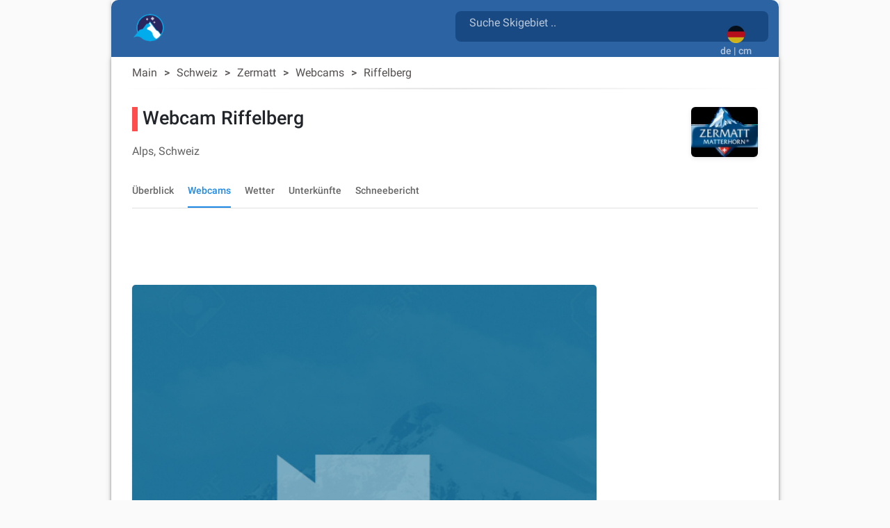

--- FILE ---
content_type: text/html; charset=utf-8
request_url: https://snow2day.com/de/schweiz/zermatt/webcam/riffelberg
body_size: 36754
content:
<!DOCTYPE html><html lang="de"><head>
  
  <link rel="preconnect dns-prefetch" href="https://www.googletagmanager.com">
  <link rel="preconnect dns-prefetch" href="https://www.google-analytics.com">
  <link rel="preconnect dns-prefetch" href="https://adservice.google.com/">
  <link rel="preconnect dns-prefetch" href="https://googleads.g.doubleclick.net/">
  <link rel="preconnect dns-prefetch" href="https://www.googletagservices.com/">
  <link rel="preconnect dns-prefetch" href="https://tpc.googlesyndication.com/">
  <link rel="preconnect dns-prefetch" href="https://adservice.google.com/" crossorigin="anonymous">
  <link rel="preconnect dns-prefetch" href="https://googleads.g.doubleclick.net/" crossorigin="anonymous">
  <link rel="preconnect dns-prefetch" href="https://www.googletagservices.com/" crossorigin="anonymous">
  <link rel="preconnect dns-prefetch" href="https://tpc.googlesyndication.com/" crossorigin="anonymous">

  <!-- AdSense Script -->
  <script async="" src="https://pagead2.googlesyndication.com/pagead/js/adsbygoogle.js?client=ca-pub-9267048152590397" crossorigin="anonymous"></script>
    
  <!-- Google Tag Manager / gtag.js Script -->
  <script async="" src="https://www.googletagmanager.com/gtag/js?id=G-XY3NSBZSHJ&amp;id=AW-1066813025"></script>
  <script>
    // Initialize dataLayer and gtag function
    window.dataLayer = window.dataLayer || [];
    function gtag(){dataLayer.push(arguments);}
    
    // Set default consent state
    gtag('consent', 'default', {
      'ad_storage': 'denied',
      'analytics_storage': 'granted',
      'ad_user_data': 'denied',
      'ad_personalization': 'denied',
    });

    // Initialize gtag and send a page view event
    gtag('js', new Date());
    gtag('config', 'G-XY3NSBZSHJ', { 'send_page_view': true });
    gtag('config', 'AW-1066813025');
    
    // Optional: Override dataLayer.push to fire a page_view event when consent is updated
    (function() {
      var originalPush = dataLayer.push;
      dataLayer.push = function() {
        for (var i = 0; i < arguments.length; i++) {
          var arg = arguments[i];
          if (arg && arg.event === 'consent' && arg.analytics_storage === 'granted') {
            gtag('event', 'page_view');
          }
        }
        return originalPush.apply(dataLayer, arguments);
      };
    })();
  </script>

  <meta charset="utf-8">
  <title>▷ Riffelberg webcam, Zermatt</title>
  <base href="/">
  <meta name="viewport" content="width=device-width, initial-scale=1">
  <link rel="icon" type="image/x-icon" href="favicon.ico">
  
  <link rel="apple-touch-icon" sizes="192x192" href="assets/icons/icon-192x192.png">
  <link rel="icon" type="image/png" sizes="144x144" href="assets/icons/icon-144x144.png">
  <link rel="icon" type="image/png" sizes="96x96" href="assets/icons/icon-96x96.png">
  <link rel="icon" type="image/png" sizes="48x48" href="assets/icons/icon-48x48.png">
  <link rel="icon" type="image/png" sizes="32x32" href="assets/icons/icon-32x32.png">
  <link rel="icon" type="image/png" sizes="16x16" href="assets/icons/icon-16x16.png">
  <link rel="mask-icon" href="assets/icons/safari-pinned-tab.svg" color="#5bbad5">

  <link rel="preload" as="image" href="assets/icons/mosaic_2.png">
  <link rel="preload" as="image" href="assets/icons/transparent.png">
  <link rel="preload" as="font" href="assets/css/fonts/KFOlCnqEu92Fr1MmSU5fBBc4AMP6lQ.woff2" type="font/woff2" crossorigin="anonymous">
  <link rel="preload" as="font" href="assets/css/fonts/KFOmCnqEu92Fr1Mu4mxKKTU1Kg.woff2" type="font/woff2" crossorigin="anonymous">
  <link rel="preload" as="font" href="assets/css/fonts/KFOlCnqEu92Fr1MmEU9fBBc4AMP6lQ.woff2" type="font/woff2" crossorigin="anonymous">

  <meta name="msapplication-TileColor" content="#1976d2">
  <meta name="theme-color" content="#1976d2">
  <meta property="fb:app_id" content="156018745253331">
  <meta name="google-play-app" content="app-id=com.inmobation.Snow2day">
  <meta name="apple-itunes-app" content="app-id=579923142">

<link rel="stylesheet" href="styles.715f5887993a03c9cae0.css"><style ng-transition="snow2dayApp">body[_ngcontent-sc247]{font-family:Roboto,Arial,sans-serif;margin:0}.app[_ngcontent-sc247]{background-color:var(--app-background-color)}.content-container[_ngcontent-sc247]{min-height:700px} .container-ad:has(>div>.adsbygoogle[data-ad-status=unfilled]){display:none!important} .adsbygoogle[data-ad-status=unfilled]{display:none!important}</style><style ng-transition="snow2dayApp">.container-footer[_ngcontent-sc243]{padding-top:30px;padding-bottom:30px;background:var(--header-color-dark)}img[_ngcontent-sc243]{border:0}a[_ngcontent-sc243], div[_ngcontent-sc243]{color:var(--footer-text-color)}.lang-img[_ngcontent-sc243]{margin:10px}.country-non-active[_ngcontent-sc243]{opacity:.4}.footer-subtitle-first[_ngcontent-sc243]{opacity:.6}.footer-subtitle[_ngcontent-sc243]{opacity:.6;margin-top:10px}.downloads[_ngcontent-sc243]{margin-top:30px}.downloads[_ngcontent-sc243]   .col-6[_ngcontent-sc243]{padding:0}.lang-container[_ngcontent-sc243]{display:inline-block}.social-networks[_ngcontent-sc243]{padding:0;margin-top:10px}.social-networks[_ngcontent-sc243]   img[_ngcontent-sc243]{width:28px;border-radius:8px}@media (max-width:600px){.footer-subtitle-first[_ngcontent-sc243]{margin-top:15px}}.icon-base[_ngcontent-sc243], .icon-facebook[_ngcontent-sc243], .icon-instagram[_ngcontent-sc243], .icon-twitter[_ngcontent-sc243]{background-repeat:no-repeat;background-size:cover!important}.icon-facebook[_ngcontent-sc243]{height:28px;width:28px;background-position:-177px 0}.icon-twitter[_ngcontent-sc243]{height:28px;width:28px;background-position:-234px 0}.icon-instagram[_ngcontent-sc243]{height:28px;width:28px;background-position:-205px 0}@media only screen and (min-width:960px){.container-footer[_ngcontent-sc243]{border-bottom-right-radius:10px;border-bottom-left-radius:10px}}</style><style ng-transition="snow2dayApp">.header-content[_ngcontent-sc246]{margin-top:15px;margin-left:15px}.header-content[_ngcontent-sc246]   h1[_ngcontent-sc246]{display:inline-block;white-space:break-spaces}.header-content[_ngcontent-sc246]   span[_ngcontent-sc246]{white-space:break-spaces;padding-top:10px;color:hsla(0,0%,100%,.7)!important}.header-content[_ngcontent-sc246]   a[_ngcontent-sc246]{float:left}.form-search[_ngcontent-sc246]{color:gray;width:100%}.header-description[_ngcontent-sc246]{color:gray;display:inline-block;font-size:.9em;width:81%;line-height:25px}.container-top[_ngcontent-sc246]{background:var(--header-color-dark)}@media (max-width:576px){.container-top[_ngcontent-sc246]{padding-top:0!important;padding-bottom:0!important}.header-content[_ngcontent-sc246]{margin-left:0;margin-top:25px}}.container-languages[_ngcontent-sc246]{height:50px;width:50px;background-color:red}.current-language[_ngcontent-sc246]{margin:auto;padding:12px 0 0}.current-language[_ngcontent-sc246]   button[_ngcontent-sc246]:focus{outline:none!important}.current-language[_ngcontent-sc246]   .btn-search[_ngcontent-sc246]{position:absolute;right:65px;top:10px}.current-language[_ngcontent-sc246]   .btn-search[_ngcontent-sc246]   .material-icons[_ngcontent-sc246]{font-size:30px;color:hsla(0,0%,100%,.7)!important}.logo-container[_ngcontent-sc246]{width:50px;height:auto;display:inline;margin-bottom:10px;margin-right:10px}.logo-container[_ngcontent-sc246]   .logo-circle[_ngcontent-sc246]{width:50px;height:50px;background-color:transparent;border-radius:50%;display:flex;align-items:center;justify-content:center;flex:0 0 auto;margin-right:8px;padding-right:4px}#adsense-top_header[_ngcontent-sc246]{padding-top:6px}.logo_header[_ngcontent-sc246], .logo_header_mobile[_ngcontent-sc246]{width:50px;height:50px}.container-logo[_ngcontent-sc246]{min-height:82px}.logo_header_mobile[_ngcontent-sc246]{margin-left:35px;margin-top:-24px;display:inline-flex}@media only screen and (min-width:960px){.container-top[_ngcontent-sc246]{border-top-right-radius:10px;border-top-left-radius:10px}}@media (max-width:992px){.language-desktop[_ngcontent-sc246]{display:none}.current-language[_ngcontent-sc246]{padding-top:5px}.container-logo[_ngcontent-sc246]{min-height:62px}}@media (max-width:576px){.header-description[_ngcontent-sc246], h1[_ngcontent-sc246]{font-size:.6em}mat-form-field[_ngcontent-sc246]{width:100%}}mat-toolbar[_ngcontent-sc246], mat-toolbar-row[_ngcontent-sc246]{height:unset!important}.mat-toolbar-row2[_ngcontent-sc246]{height:34px}.country-selected[_ngcontent-sc246]{background-color:#b0daf4}.icon-base[_ngcontent-sc246], .icon-logo[_ngcontent-sc246], .icon-logo-mobile[_ngcontent-sc246]{background-repeat:no-repeat;background-size:cover!important}.icon-logo[_ngcontent-sc246]{height:40px;width:45px;background-position:-645px 0}.icon-logo-mobile[_ngcontent-sc246]{height:30px;width:38px;background-position:-487px 0}.menu-icon[_ngcontent-sc246]{width:24px;height:20px;display:flex;flex-direction:column;justify-content:space-between;cursor:pointer}.menu-icon[_ngcontent-sc246]   div[_ngcontent-sc246]{height:3px;background:#333;width:100%}.side-menu[_ngcontent-sc246]{position:fixed;top:0;left:-250px;width:250px;height:100%;background:#eee;transition:left .3s;overflow-y:auto}.side-menu.open[_ngcontent-sc246]{left:0}.side-menu[_ngcontent-sc246]   ul[_ngcontent-sc246]{list-style-type:none;padding:0}.side-menu[_ngcontent-sc246]   li[_ngcontent-sc246]{padding:15px;border-bottom:1px solid #ccc;cursor:pointer}.side-menu[_ngcontent-sc246]   li[_ngcontent-sc246]:hover{background:#ddd}.app-toolbar[_ngcontent-sc246]{background-color:transparent;padding:0 16px;display:flex;justify-content:center;box-shadow:none}.search-wrapper[_ngcontent-sc246]{flex:1;max-width:600px;display:flex;justify-content:right;margin-top:16px}.search-box[_ngcontent-sc246]{width:100%;background:rgba(14,61,115,.65);border-radius:8px}.search-box.mat-form-field-appearance-fill[_ngcontent-sc246]   .mat-form-field-outline[_ngcontent-sc246]{display:none}.search-suffix[_ngcontent-sc246]{display:flex;align-items:center}.mat-toolbar-row1[_ngcontent-sc246]{margin:0;padding:0}.suffix-item[_ngcontent-sc246]{display:block;padding-top:9px;align-items:center;margin-left:8px}.suffix-item[_ngcontent-sc246]   button[_ngcontent-sc246]{background:transparent!important;color:#fff!important}.search-loading[_ngcontent-sc246]{margin-left:8px}[_nghost-sc246]     .search-box .mat-form-field-ripple, [_nghost-sc246]     .search-box .mat-form-field-underline{display:none!important}[_nghost-sc246]     .search-box.dense .mat-form-field-wrapper{padding-bottom:0!important}[_nghost-sc246]     .search-box.dense .mat-form-field-flex{height:40px!important;background-color:#1976d2!important}[_nghost-sc246]     .search-box.dense .mat-form-field-infix{padding:0 12px!important}[_nghost-sc246]     .search-box.dense .mat-input-element{height:40px!important;line-height:40px!important;padding:0!important;color:#fff!important}[_nghost-sc246]     .search-box.dense .search-loading, [_nghost-sc246]     .search-box.dense .search-suffix{height:40px!important;display:flex!important;align-items:center!important}[_nghost-sc246]     .search-box.dense .mat-form-field-underline .mat-form-field-ripple{height:1px!important}  mat-form-field.search-box-dense{height:44px}[_nghost-sc246]     .search-box-dense .mat-form-field-wrapper{padding:0!important}[_nghost-sc246]     .search-box-dense .mat-form-field-flex{min-height:32px!important;padding:0 8px!important}[_nghost-sc246]     .search-box-dense .mat-form-field-infix{margin:0!important;padding:0!important;border-top:0 solid}[_nghost-sc246]     .search-box-dense .mat-form-field-underline{margin-top:0!important}[_nghost-sc246]     .search-box-dense .mat-form-field-ripple{height:1px!important}[_nghost-sc246]     .search-box-dense .mat-input-element{height:32px!important;line-height:32px!important;padding:0!important;color:#fff!important;margin-bottom:10px;margin-left:12px}[_nghost-sc246]     .search-box-dense .mat-form-field-suffix, [_nghost-sc246]     .search-box-dense .search-loading, [_nghost-sc246]     .search-box-dense .search-suffix{height:32px!important;display:flex!important;align-items:center!important}[_nghost-sc246]     .search-box input::placeholder{color:hsla(0,0%,100%,.7)!important;font-size:16px}[_nghost-sc246]     .search-box input::-webkit-input-placeholder{color:hsla(0,0%,100%,.7)!important;font-size:16px}[_nghost-sc246]     .search-box input::-moz-placeholder{color:hsla(0,0%,100%,.7)!important;font-size:16px}[_nghost-sc246]     .search-box input:-ms-input-placeholder{color:hsla(0,0%,100%,.7)!important;font-size:16px}[_nghost-sc246]     .search-box input:-moz-placeholder{color:hsla(0,0%,100%,.7)!important;font-size:16px}[_nghost-sc246]     .search-box .mat-form-field-label{position:relative;top:-10px;color:hsla(0,0%,100%,.7)!important}.toolbar-top[_ngcontent-sc246]{background-color:#f5f5f5}</style><style ng-transition="snow2dayApp">.cdk-high-contrast-active .mat-toolbar{outline:solid 1px}.mat-toolbar-row,.mat-toolbar-single-row{display:flex;box-sizing:border-box;padding:0 16px;width:100%;flex-direction:row;align-items:center;white-space:nowrap}.mat-toolbar-multiple-rows{display:flex;box-sizing:border-box;flex-direction:column;width:100%}
</style><style ng-transition="snow2dayApp">.mat-form-field{display:inline-block;position:relative;text-align:left}[dir=rtl] .mat-form-field{text-align:right}.mat-form-field-wrapper{position:relative}.mat-form-field-flex{display:inline-flex;align-items:baseline;box-sizing:border-box;width:100%}.mat-form-field-prefix,.mat-form-field-suffix{white-space:nowrap;flex:none;position:relative}.mat-form-field-infix{display:block;position:relative;flex:auto;min-width:0;width:180px}.cdk-high-contrast-active .mat-form-field-infix{border-image:linear-gradient(transparent, transparent)}.mat-form-field-label-wrapper{position:absolute;left:0;box-sizing:content-box;width:100%;height:100%;overflow:hidden;pointer-events:none}[dir=rtl] .mat-form-field-label-wrapper{left:auto;right:0}.mat-form-field-label{position:absolute;left:0;font:inherit;pointer-events:none;width:100%;white-space:nowrap;text-overflow:ellipsis;overflow:hidden;transform-origin:0 0;transition:transform 400ms cubic-bezier(0.25, 0.8, 0.25, 1),color 400ms cubic-bezier(0.25, 0.8, 0.25, 1),width 400ms cubic-bezier(0.25, 0.8, 0.25, 1);display:none}[dir=rtl] .mat-form-field-label{transform-origin:100% 0;left:auto;right:0}.mat-form-field-empty.mat-form-field-label,.mat-form-field-can-float.mat-form-field-should-float .mat-form-field-label{display:block}.mat-form-field-autofill-control:-webkit-autofill+.mat-form-field-label-wrapper .mat-form-field-label{display:none}.mat-form-field-can-float .mat-form-field-autofill-control:-webkit-autofill+.mat-form-field-label-wrapper .mat-form-field-label{display:block;transition:none}.mat-input-server:focus+.mat-form-field-label-wrapper .mat-form-field-label,.mat-input-server[placeholder]:not(:placeholder-shown)+.mat-form-field-label-wrapper .mat-form-field-label{display:none}.mat-form-field-can-float .mat-input-server:focus+.mat-form-field-label-wrapper .mat-form-field-label,.mat-form-field-can-float .mat-input-server[placeholder]:not(:placeholder-shown)+.mat-form-field-label-wrapper .mat-form-field-label{display:block}.mat-form-field-label:not(.mat-form-field-empty){transition:none}.mat-form-field-underline{position:absolute;width:100%;pointer-events:none;transform:scale3d(1, 1.0001, 1)}.mat-form-field-ripple{position:absolute;left:0;width:100%;transform-origin:50%;transform:scaleX(0.5);opacity:0;transition:background-color 300ms cubic-bezier(0.55, 0, 0.55, 0.2)}.mat-form-field.mat-focused .mat-form-field-ripple,.mat-form-field.mat-form-field-invalid .mat-form-field-ripple{opacity:1;transform:none;transition:transform 300ms cubic-bezier(0.25, 0.8, 0.25, 1),opacity 100ms cubic-bezier(0.25, 0.8, 0.25, 1),background-color 300ms cubic-bezier(0.25, 0.8, 0.25, 1)}.mat-form-field-subscript-wrapper{position:absolute;box-sizing:border-box;width:100%;overflow:hidden}.mat-form-field-subscript-wrapper .mat-icon,.mat-form-field-label-wrapper .mat-icon{width:1em;height:1em;font-size:inherit;vertical-align:baseline}.mat-form-field-hint-wrapper{display:flex}.mat-form-field-hint-spacer{flex:1 0 1em}.mat-error{display:block}.mat-form-field-control-wrapper{position:relative}.mat-form-field-hint-end{order:1}.mat-form-field._mat-animation-noopable .mat-form-field-label,.mat-form-field._mat-animation-noopable .mat-form-field-ripple{transition:none}
</style><style ng-transition="snow2dayApp">.mat-form-field-appearance-fill .mat-form-field-flex{border-radius:4px 4px 0 0;padding:.75em .75em 0 .75em}.cdk-high-contrast-active .mat-form-field-appearance-fill .mat-form-field-flex{outline:solid 1px}.mat-form-field-appearance-fill .mat-form-field-underline::before{content:"";display:block;position:absolute;bottom:0;height:1px;width:100%}.mat-form-field-appearance-fill .mat-form-field-ripple{bottom:0;height:2px}.cdk-high-contrast-active .mat-form-field-appearance-fill .mat-form-field-ripple{height:0;border-top:solid 2px}.mat-form-field-appearance-fill:not(.mat-form-field-disabled) .mat-form-field-flex:hover~.mat-form-field-underline .mat-form-field-ripple{opacity:1;transform:none;transition:opacity 600ms cubic-bezier(0.25, 0.8, 0.25, 1)}.mat-form-field-appearance-fill._mat-animation-noopable:not(.mat-form-field-disabled) .mat-form-field-flex:hover~.mat-form-field-underline .mat-form-field-ripple{transition:none}.mat-form-field-appearance-fill .mat-form-field-subscript-wrapper{padding:0 1em}
</style><style ng-transition="snow2dayApp">.mat-input-element{font:inherit;background:transparent;color:currentColor;border:none;outline:none;padding:0;margin:0;width:100%;max-width:100%;vertical-align:bottom;text-align:inherit;box-sizing:content-box}.mat-input-element:-moz-ui-invalid{box-shadow:none}.mat-input-element::-ms-clear,.mat-input-element::-ms-reveal{display:none}.mat-input-element,.mat-input-element::-webkit-search-cancel-button,.mat-input-element::-webkit-search-decoration,.mat-input-element::-webkit-search-results-button,.mat-input-element::-webkit-search-results-decoration{-webkit-appearance:none}.mat-input-element::-webkit-contacts-auto-fill-button,.mat-input-element::-webkit-caps-lock-indicator,.mat-input-element::-webkit-credentials-auto-fill-button{visibility:hidden}.mat-input-element[type=date],.mat-input-element[type=datetime],.mat-input-element[type=datetime-local],.mat-input-element[type=month],.mat-input-element[type=week],.mat-input-element[type=time]{line-height:1}.mat-input-element[type=date]::after,.mat-input-element[type=datetime]::after,.mat-input-element[type=datetime-local]::after,.mat-input-element[type=month]::after,.mat-input-element[type=week]::after,.mat-input-element[type=time]::after{content:" ";white-space:pre;width:1px}.mat-input-element::-webkit-inner-spin-button,.mat-input-element::-webkit-calendar-picker-indicator,.mat-input-element::-webkit-clear-button{font-size:.75em}.mat-input-element::placeholder{-webkit-user-select:none;-moz-user-select:none;-ms-user-select:none;user-select:none;transition:color 400ms 133.3333333333ms cubic-bezier(0.25, 0.8, 0.25, 1)}.mat-input-element::placeholder:-ms-input-placeholder{-ms-user-select:text}.mat-input-element::-moz-placeholder{-webkit-user-select:none;-moz-user-select:none;-ms-user-select:none;user-select:none;transition:color 400ms 133.3333333333ms cubic-bezier(0.25, 0.8, 0.25, 1)}.mat-input-element::-moz-placeholder:-ms-input-placeholder{-ms-user-select:text}.mat-input-element::-webkit-input-placeholder{-webkit-user-select:none;-moz-user-select:none;-ms-user-select:none;user-select:none;transition:color 400ms 133.3333333333ms cubic-bezier(0.25, 0.8, 0.25, 1)}.mat-input-element::-webkit-input-placeholder:-ms-input-placeholder{-ms-user-select:text}.mat-input-element:-ms-input-placeholder{-webkit-user-select:none;-moz-user-select:none;-ms-user-select:none;user-select:none;transition:color 400ms 133.3333333333ms cubic-bezier(0.25, 0.8, 0.25, 1)}.mat-input-element:-ms-input-placeholder:-ms-input-placeholder{-ms-user-select:text}.mat-form-field-hide-placeholder .mat-input-element::placeholder{color:transparent !important;-webkit-text-fill-color:transparent;transition:none}.mat-form-field-hide-placeholder .mat-input-element::-moz-placeholder{color:transparent !important;-webkit-text-fill-color:transparent;transition:none}.mat-form-field-hide-placeholder .mat-input-element::-webkit-input-placeholder{color:transparent !important;-webkit-text-fill-color:transparent;transition:none}.mat-form-field-hide-placeholder .mat-input-element:-ms-input-placeholder{color:transparent !important;-webkit-text-fill-color:transparent;transition:none}textarea.mat-input-element{resize:vertical;overflow:auto}textarea.mat-input-element.cdk-textarea-autosize{resize:none}textarea.mat-input-element{padding:2px 0;margin:-2px 0}select.mat-input-element{-moz-appearance:none;-webkit-appearance:none;position:relative;background-color:transparent;display:inline-flex;box-sizing:border-box;padding-top:1em;top:-1em;margin-bottom:-1em}select.mat-input-element::-ms-expand{display:none}select.mat-input-element::-moz-focus-inner{border:0}select.mat-input-element:not(:disabled){cursor:pointer}select.mat-input-element::-ms-value{color:inherit;background:none}.mat-focused .cdk-high-contrast-active select.mat-input-element::-ms-value{color:inherit}.mat-form-field-type-mat-native-select .mat-form-field-infix::after{content:"";width:0;height:0;border-left:5px solid transparent;border-right:5px solid transparent;border-top:5px solid;position:absolute;top:50%;right:0;margin-top:-2.5px;pointer-events:none}[dir=rtl] .mat-form-field-type-mat-native-select .mat-form-field-infix::after{right:auto;left:0}.mat-form-field-type-mat-native-select .mat-input-element{padding-right:15px}[dir=rtl] .mat-form-field-type-mat-native-select .mat-input-element{padding-right:0;padding-left:15px}.mat-form-field-type-mat-native-select .mat-form-field-label-wrapper{max-width:calc(100% - 10px)}.mat-form-field-type-mat-native-select.mat-form-field-appearance-outline .mat-form-field-infix::after{margin-top:-5px}.mat-form-field-type-mat-native-select.mat-form-field-appearance-fill .mat-form-field-infix::after{margin-top:-10px}
</style><style ng-transition="snow2dayApp">.mat-form-field-appearance-legacy .mat-form-field-label{transform:perspective(100px);-ms-transform:none}.mat-form-field-appearance-legacy .mat-form-field-prefix .mat-icon,.mat-form-field-appearance-legacy .mat-form-field-suffix .mat-icon{width:1em}.mat-form-field-appearance-legacy .mat-form-field-prefix .mat-icon-button,.mat-form-field-appearance-legacy .mat-form-field-suffix .mat-icon-button{font:inherit;vertical-align:baseline}.mat-form-field-appearance-legacy .mat-form-field-prefix .mat-icon-button .mat-icon,.mat-form-field-appearance-legacy .mat-form-field-suffix .mat-icon-button .mat-icon{font-size:inherit}.mat-form-field-appearance-legacy .mat-form-field-underline{height:1px}.cdk-high-contrast-active .mat-form-field-appearance-legacy .mat-form-field-underline{height:0;border-top:solid 1px}.mat-form-field-appearance-legacy .mat-form-field-ripple{top:0;height:2px;overflow:hidden}.cdk-high-contrast-active .mat-form-field-appearance-legacy .mat-form-field-ripple{height:0;border-top:solid 2px}.mat-form-field-appearance-legacy.mat-form-field-disabled .mat-form-field-underline{background-position:0;background-color:transparent}.cdk-high-contrast-active .mat-form-field-appearance-legacy.mat-form-field-disabled .mat-form-field-underline{border-top-style:dotted;border-top-width:2px}.mat-form-field-appearance-legacy.mat-form-field-invalid:not(.mat-focused) .mat-form-field-ripple{height:1px}
</style><style ng-transition="snow2dayApp">.mat-form-field-appearance-outline .mat-form-field-wrapper{margin:.25em 0}.mat-form-field-appearance-outline .mat-form-field-flex{padding:0 .75em 0 .75em;margin-top:-0.25em;position:relative}.mat-form-field-appearance-outline .mat-form-field-prefix,.mat-form-field-appearance-outline .mat-form-field-suffix{top:.25em}.mat-form-field-appearance-outline .mat-form-field-outline{display:flex;position:absolute;top:.25em;left:0;right:0;bottom:0;pointer-events:none}.mat-form-field-appearance-outline .mat-form-field-outline-start,.mat-form-field-appearance-outline .mat-form-field-outline-end{border:1px solid currentColor;min-width:5px}.mat-form-field-appearance-outline .mat-form-field-outline-start{border-radius:5px 0 0 5px;border-right-style:none}[dir=rtl] .mat-form-field-appearance-outline .mat-form-field-outline-start{border-right-style:solid;border-left-style:none;border-radius:0 5px 5px 0}.mat-form-field-appearance-outline .mat-form-field-outline-end{border-radius:0 5px 5px 0;border-left-style:none;flex-grow:1}[dir=rtl] .mat-form-field-appearance-outline .mat-form-field-outline-end{border-left-style:solid;border-right-style:none;border-radius:5px 0 0 5px}.mat-form-field-appearance-outline .mat-form-field-outline-gap{border-radius:.000001px;border:1px solid currentColor;border-left-style:none;border-right-style:none}.mat-form-field-appearance-outline.mat-form-field-can-float.mat-form-field-should-float .mat-form-field-outline-gap{border-top-color:transparent}.mat-form-field-appearance-outline .mat-form-field-outline-thick{opacity:0}.mat-form-field-appearance-outline .mat-form-field-outline-thick .mat-form-field-outline-start,.mat-form-field-appearance-outline .mat-form-field-outline-thick .mat-form-field-outline-end,.mat-form-field-appearance-outline .mat-form-field-outline-thick .mat-form-field-outline-gap{border-width:2px}.mat-form-field-appearance-outline.mat-focused .mat-form-field-outline,.mat-form-field-appearance-outline.mat-form-field-invalid .mat-form-field-outline{opacity:0;transition:opacity 100ms cubic-bezier(0.25, 0.8, 0.25, 1)}.mat-form-field-appearance-outline.mat-focused .mat-form-field-outline-thick,.mat-form-field-appearance-outline.mat-form-field-invalid .mat-form-field-outline-thick{opacity:1}.mat-form-field-appearance-outline:not(.mat-form-field-disabled) .mat-form-field-flex:hover .mat-form-field-outline{opacity:0;transition:opacity 600ms cubic-bezier(0.25, 0.8, 0.25, 1)}.mat-form-field-appearance-outline:not(.mat-form-field-disabled) .mat-form-field-flex:hover .mat-form-field-outline-thick{opacity:1}.mat-form-field-appearance-outline .mat-form-field-subscript-wrapper{padding:0 1em}.mat-form-field-appearance-outline._mat-animation-noopable:not(.mat-form-field-disabled) .mat-form-field-flex:hover~.mat-form-field-outline,.mat-form-field-appearance-outline._mat-animation-noopable .mat-form-field-outline,.mat-form-field-appearance-outline._mat-animation-noopable .mat-form-field-outline-start,.mat-form-field-appearance-outline._mat-animation-noopable .mat-form-field-outline-end,.mat-form-field-appearance-outline._mat-animation-noopable .mat-form-field-outline-gap{transition:none}
</style><style ng-transition="snow2dayApp">.mat-form-field-appearance-standard .mat-form-field-flex{padding-top:.75em}.mat-form-field-appearance-standard .mat-form-field-underline{height:1px}.cdk-high-contrast-active .mat-form-field-appearance-standard .mat-form-field-underline{height:0;border-top:solid 1px}.mat-form-field-appearance-standard .mat-form-field-ripple{bottom:0;height:2px}.cdk-high-contrast-active .mat-form-field-appearance-standard .mat-form-field-ripple{height:0;border-top:solid 2px}.mat-form-field-appearance-standard.mat-form-field-disabled .mat-form-field-underline{background-position:0;background-color:transparent}.cdk-high-contrast-active .mat-form-field-appearance-standard.mat-form-field-disabled .mat-form-field-underline{border-top-style:dotted;border-top-width:2px}.mat-form-field-appearance-standard:not(.mat-form-field-disabled) .mat-form-field-flex:hover~.mat-form-field-underline .mat-form-field-ripple{opacity:1;transform:none;transition:opacity 600ms cubic-bezier(0.25, 0.8, 0.25, 1)}.mat-form-field-appearance-standard._mat-animation-noopable:not(.mat-form-field-disabled) .mat-form-field-flex:hover~.mat-form-field-underline .mat-form-field-ripple{transition:none}
</style><style ng-transition="snow2dayApp">.mat-autocomplete-panel{min-width:112px;max-width:280px;overflow:auto;-webkit-overflow-scrolling:touch;visibility:hidden;max-width:none;max-height:256px;position:relative;width:100%;border-bottom-left-radius:4px;border-bottom-right-radius:4px}.mat-autocomplete-panel.mat-autocomplete-visible{visibility:visible}.mat-autocomplete-panel.mat-autocomplete-hidden{visibility:hidden}.mat-autocomplete-panel-above .mat-autocomplete-panel{border-radius:0;border-top-left-radius:4px;border-top-right-radius:4px}.mat-autocomplete-panel .mat-divider-horizontal{margin-top:-1px}.cdk-high-contrast-active .mat-autocomplete-panel{outline:solid 1px}mat-autocomplete{display:none}
</style><style ng-transition="snow2dayApp">button[_ngcontent-sc245]{opacity:.8}button[_ngcontent-sc245]:focus{outline:none!important;box-shadow:none}img[_ngcontent-sc245]{border:0}</style><style ng-transition="snow2dayApp">.mat-button .mat-button-focus-overlay,.mat-icon-button .mat-button-focus-overlay{opacity:0}.mat-button:hover:not(.mat-button-disabled) .mat-button-focus-overlay,.mat-stroked-button:hover:not(.mat-button-disabled) .mat-button-focus-overlay{opacity:.04}@media(hover: none){.mat-button:hover:not(.mat-button-disabled) .mat-button-focus-overlay,.mat-stroked-button:hover:not(.mat-button-disabled) .mat-button-focus-overlay{opacity:0}}.mat-button,.mat-icon-button,.mat-stroked-button,.mat-flat-button{box-sizing:border-box;position:relative;-webkit-user-select:none;-moz-user-select:none;-ms-user-select:none;user-select:none;cursor:pointer;outline:none;border:none;-webkit-tap-highlight-color:transparent;display:inline-block;white-space:nowrap;text-decoration:none;vertical-align:baseline;text-align:center;margin:0;min-width:64px;line-height:36px;padding:0 16px;border-radius:4px;overflow:visible}.mat-button::-moz-focus-inner,.mat-icon-button::-moz-focus-inner,.mat-stroked-button::-moz-focus-inner,.mat-flat-button::-moz-focus-inner{border:0}.mat-button.mat-button-disabled,.mat-icon-button.mat-button-disabled,.mat-stroked-button.mat-button-disabled,.mat-flat-button.mat-button-disabled{cursor:default}.mat-button.cdk-keyboard-focused .mat-button-focus-overlay,.mat-button.cdk-program-focused .mat-button-focus-overlay,.mat-icon-button.cdk-keyboard-focused .mat-button-focus-overlay,.mat-icon-button.cdk-program-focused .mat-button-focus-overlay,.mat-stroked-button.cdk-keyboard-focused .mat-button-focus-overlay,.mat-stroked-button.cdk-program-focused .mat-button-focus-overlay,.mat-flat-button.cdk-keyboard-focused .mat-button-focus-overlay,.mat-flat-button.cdk-program-focused .mat-button-focus-overlay{opacity:.12}.mat-button::-moz-focus-inner,.mat-icon-button::-moz-focus-inner,.mat-stroked-button::-moz-focus-inner,.mat-flat-button::-moz-focus-inner{border:0}.mat-raised-button{box-sizing:border-box;position:relative;-webkit-user-select:none;-moz-user-select:none;-ms-user-select:none;user-select:none;cursor:pointer;outline:none;border:none;-webkit-tap-highlight-color:transparent;display:inline-block;white-space:nowrap;text-decoration:none;vertical-align:baseline;text-align:center;margin:0;min-width:64px;line-height:36px;padding:0 16px;border-radius:4px;overflow:visible;transform:translate3d(0, 0, 0);transition:background 400ms cubic-bezier(0.25, 0.8, 0.25, 1),box-shadow 280ms cubic-bezier(0.4, 0, 0.2, 1)}.mat-raised-button::-moz-focus-inner{border:0}.mat-raised-button.mat-button-disabled{cursor:default}.mat-raised-button.cdk-keyboard-focused .mat-button-focus-overlay,.mat-raised-button.cdk-program-focused .mat-button-focus-overlay{opacity:.12}.mat-raised-button::-moz-focus-inner{border:0}._mat-animation-noopable.mat-raised-button{transition:none;animation:none}.mat-stroked-button{border:1px solid currentColor;padding:0 15px;line-height:34px}.mat-stroked-button .mat-button-ripple.mat-ripple,.mat-stroked-button .mat-button-focus-overlay{top:-1px;left:-1px;right:-1px;bottom:-1px}.mat-fab{box-sizing:border-box;position:relative;-webkit-user-select:none;-moz-user-select:none;-ms-user-select:none;user-select:none;cursor:pointer;outline:none;border:none;-webkit-tap-highlight-color:transparent;display:inline-block;white-space:nowrap;text-decoration:none;vertical-align:baseline;text-align:center;margin:0;min-width:64px;line-height:36px;padding:0 16px;border-radius:4px;overflow:visible;transform:translate3d(0, 0, 0);transition:background 400ms cubic-bezier(0.25, 0.8, 0.25, 1),box-shadow 280ms cubic-bezier(0.4, 0, 0.2, 1);min-width:0;border-radius:50%;width:56px;height:56px;padding:0;flex-shrink:0}.mat-fab::-moz-focus-inner{border:0}.mat-fab.mat-button-disabled{cursor:default}.mat-fab.cdk-keyboard-focused .mat-button-focus-overlay,.mat-fab.cdk-program-focused .mat-button-focus-overlay{opacity:.12}.mat-fab::-moz-focus-inner{border:0}._mat-animation-noopable.mat-fab{transition:none;animation:none}.mat-fab .mat-button-wrapper{padding:16px 0;display:inline-block;line-height:24px}.mat-mini-fab{box-sizing:border-box;position:relative;-webkit-user-select:none;-moz-user-select:none;-ms-user-select:none;user-select:none;cursor:pointer;outline:none;border:none;-webkit-tap-highlight-color:transparent;display:inline-block;white-space:nowrap;text-decoration:none;vertical-align:baseline;text-align:center;margin:0;min-width:64px;line-height:36px;padding:0 16px;border-radius:4px;overflow:visible;transform:translate3d(0, 0, 0);transition:background 400ms cubic-bezier(0.25, 0.8, 0.25, 1),box-shadow 280ms cubic-bezier(0.4, 0, 0.2, 1);min-width:0;border-radius:50%;width:40px;height:40px;padding:0;flex-shrink:0}.mat-mini-fab::-moz-focus-inner{border:0}.mat-mini-fab.mat-button-disabled{cursor:default}.mat-mini-fab.cdk-keyboard-focused .mat-button-focus-overlay,.mat-mini-fab.cdk-program-focused .mat-button-focus-overlay{opacity:.12}.mat-mini-fab::-moz-focus-inner{border:0}._mat-animation-noopable.mat-mini-fab{transition:none;animation:none}.mat-mini-fab .mat-button-wrapper{padding:8px 0;display:inline-block;line-height:24px}.mat-icon-button{padding:0;min-width:0;width:40px;height:40px;flex-shrink:0;line-height:40px;border-radius:50%}.mat-icon-button i,.mat-icon-button .mat-icon{line-height:24px}.mat-button-ripple.mat-ripple,.mat-button-focus-overlay{top:0;left:0;right:0;bottom:0;position:absolute;pointer-events:none;border-radius:inherit}.mat-button-ripple.mat-ripple:not(:empty){transform:translateZ(0)}.mat-button-focus-overlay{opacity:0;transition:opacity 200ms cubic-bezier(0.35, 0, 0.25, 1),background-color 200ms cubic-bezier(0.35, 0, 0.25, 1)}._mat-animation-noopable .mat-button-focus-overlay{transition:none}.mat-button-ripple-round{border-radius:50%;z-index:1}.mat-button .mat-button-wrapper>*,.mat-flat-button .mat-button-wrapper>*,.mat-stroked-button .mat-button-wrapper>*,.mat-raised-button .mat-button-wrapper>*,.mat-icon-button .mat-button-wrapper>*,.mat-fab .mat-button-wrapper>*,.mat-mini-fab .mat-button-wrapper>*{vertical-align:middle}.mat-form-field:not(.mat-form-field-appearance-legacy) .mat-form-field-prefix .mat-icon-button,.mat-form-field:not(.mat-form-field-appearance-legacy) .mat-form-field-suffix .mat-icon-button{display:inline-flex;justify-content:center;align-items:center;font-size:inherit;width:2.5em;height:2.5em}.cdk-high-contrast-active .mat-button,.cdk-high-contrast-active .mat-flat-button,.cdk-high-contrast-active .mat-raised-button,.cdk-high-contrast-active .mat-icon-button,.cdk-high-contrast-active .mat-fab,.cdk-high-contrast-active .mat-mini-fab{outline:solid 1px}.cdk-high-contrast-active .mat-button-base.cdk-keyboard-focused,.cdk-high-contrast-active .mat-button-base.cdk-program-focused{outline:solid 3px}
</style><style ng-transition="snow2dayApp">mat-menu{display:none}.mat-menu-panel{min-width:112px;max-width:280px;overflow:auto;-webkit-overflow-scrolling:touch;max-height:calc(100vh - 48px);border-radius:4px;outline:0;min-height:64px}.mat-menu-panel.ng-animating{pointer-events:none}.cdk-high-contrast-active .mat-menu-panel{outline:solid 1px}.mat-menu-content:not(:empty){padding-top:8px;padding-bottom:8px}.mat-menu-item{-webkit-user-select:none;-moz-user-select:none;-ms-user-select:none;user-select:none;cursor:pointer;outline:none;border:none;-webkit-tap-highlight-color:transparent;white-space:nowrap;overflow:hidden;text-overflow:ellipsis;display:block;line-height:48px;height:48px;padding:0 16px;text-align:left;text-decoration:none;max-width:100%;position:relative}.mat-menu-item::-moz-focus-inner{border:0}.mat-menu-item[disabled]{cursor:default}[dir=rtl] .mat-menu-item{text-align:right}.mat-menu-item .mat-icon{margin-right:16px;vertical-align:middle}.mat-menu-item .mat-icon svg{vertical-align:top}[dir=rtl] .mat-menu-item .mat-icon{margin-left:16px;margin-right:0}.mat-menu-item[disabled]{pointer-events:none}.cdk-high-contrast-active .mat-menu-item{margin-top:1px}.cdk-high-contrast-active .mat-menu-item.cdk-program-focused,.cdk-high-contrast-active .mat-menu-item.cdk-keyboard-focused,.cdk-high-contrast-active .mat-menu-item-highlighted{outline:dotted 1px}.mat-menu-item-submenu-trigger{padding-right:32px}.mat-menu-item-submenu-trigger::after{width:0;height:0;border-style:solid;border-width:5px 0 5px 5px;border-color:transparent transparent transparent currentColor;content:"";display:inline-block;position:absolute;top:50%;right:16px;transform:translateY(-50%)}[dir=rtl] .mat-menu-item-submenu-trigger{padding-right:16px;padding-left:32px}[dir=rtl] .mat-menu-item-submenu-trigger::after{right:auto;left:16px;transform:rotateY(180deg) translateY(-50%)}button.mat-menu-item{width:100%}.mat-menu-item .mat-menu-ripple{top:0;left:0;right:0;bottom:0;position:absolute;pointer-events:none}
</style><style ng-transition="snow2dayApp">.mat-divider{display:block;margin:0;border-top-width:1px;border-top-style:solid}.mat-divider.mat-divider-vertical{border-top:0;border-right-width:1px;border-right-style:solid}.mat-divider.mat-divider-inset{margin-left:80px}[dir=rtl] .mat-divider.mat-divider-inset{margin-left:auto;margin-right:80px}
</style><style ng-transition="snow2dayApp"></style><style ng-transition="snow2dayApp">.container-contents[_ngcontent-sc242]{padding-top:5px;background-color:#fff;padding-left:30px;padding-right:30px}resort-accommodations[_ngcontent-sc242], resort-overview[_ngcontent-sc242], resort-snowreport[_ngcontent-sc242], resort-weather[_ngcontent-sc242]{width:100%}.container-ad[_ngcontent-sc242]   .title[_ngcontent-sc242]{padding-top:0}.separator[_ngcontent-sc242]{position:relative;width:100%;height:1px;background:linear-gradient(90deg,transparent,rgba(0,0,0,.12),transparent);margin:1px 0}.separator[_ngcontent-sc242]:after, .separator[_ngcontent-sc242]:before{content:"";position:absolute;left:0;right:0;height:1px;background:inherit;opacity:.4}.separator[_ngcontent-sc242]:before{top:-1px}.separator[_ngcontent-sc242]:after{bottom:-1px}</style><style ng-transition="snow2dayApp">.mat-bread-crumb-list-item.mat-bread-crumb-title[_ngcontent-sc206]{display:inline;margin:0;line-height:inherit}.mat-bread-crumb[_ngcontent-sc206]{height:30px;background-color:#fff}.mat-bread-crumb-list[_ngcontent-sc206]{padding-bottom:10px}.mat-bread-crumb-list-item[_ngcontent-sc206]{font-size:16px;font-weight:400}.mat-bread-crumb-list-separator[_ngcontent-sc206]{margin:0 6px}.mat-bread-crumb-spacer[_ngcontent-sc206]{margin-left:-20px}h2[_ngcontent-sc206]{color:#555050;font-weight:400!important}@media (max-width:576px){.mat-bread-crumb-list-item[_ngcontent-sc206], h2[_ngcontent-sc206]{font-size:12px}.mat-toolbar-single-row[_ngcontent-sc206]{padding-left:5px}.mat-bread-crumb[_ngcontent-sc206]{overflow-x:auto;&::-webkit-scrollbar{height:0}}.mat-bread-crumb-list[_ngcontent-sc206]{display:flex;flex-wrap:nowrap;width:100%;-webkit-overflow-scrolling:touch}.mat-bread-crumb-list-item[_ngcontent-sc206], .mat-bread-crumb-list-separator[_ngcontent-sc206]{flex:0 0 auto;white-space:nowrap}}</style><style ng-transition="snow2dayApp">.container-top[_ngcontent-sc237]{display:flex;flex-wrap:wrap;width:100%;margin-bottom:15px}.title-name[_ngcontent-sc237]{font-weight:500}.container-title[_ngcontent-sc237]{padding-left:0;padding-right:0;position:relative;min-height:100px}.container-title[_ngcontent-sc237]   .container-subtitle[_ngcontent-sc237]{font-weight:400;color:#616161;margin-top:15px}.container-title[_ngcontent-sc237]   .opening-title[_ngcontent-sc237]{display:inline-flex;margin-left:15px;color:#212529}.container-title[_ngcontent-sc237]   div.title[_ngcontent-sc237]{margin-top:15px;position:relative}.container-title[_ngcontent-sc237]   div.title[_ngcontent-sc237]   h1[_ngcontent-sc237]{padding-bottom:5px;margin-left:15px;display:block;margin-top:25px}.container-title[_ngcontent-sc237]   .status-header[_ngcontent-sc237]{height:95%}.container-title[_ngcontent-sc237]   .resort-logo[_ngcontent-sc237]{float:right;max-height:80px;max-width:6rem;margin-left:1rem;padding:0;background-color:#fff;border-radius:6px;box-shadow:0 2px 6px rgba(0,0,0,.1);-o-object-fit:contain;object-fit:contain}@media (max-width:767.98px){.container-title[_ngcontent-sc237]   .resort-logo[_ngcontent-sc237]{height:50px;margin-left:0}}.dot[_ngcontent-sc237]{height:25px;width:8px;background-color:#bbb;display:inline-block;position:absolute;opacity:.7;float:left;margin-right:5px}.container-fifth-url[_ngcontent-sc237]{padding-left:5px;font-weight:500;font-size:14px;background-color:#b0daf4;line-height:39px;border-radius:3px}.container-fifth-url[_ngcontent-sc237]   span[_ngcontent-sc237]{margin-left:10px;position:relative}mat-toolbar-row[_ngcontent-sc237]{max-height:40px;width:unset;display:inline-flex;padding:0}mat-toolbar-row[_ngcontent-sc237]   .menu-not-selected[_ngcontent-sc237], mat-toolbar-row[_ngcontent-sc237]   .menu-selected[_ngcontent-sc237]{line-height:39px}mat-toolbar-row[_ngcontent-sc237]   .mobile[_ngcontent-sc237]{min-height:50px;font-size:11px;line-height:18px;padding-top:6px;padding-left:8px;padding-right:8px}mat-toolbar-row[_ngcontent-sc237]   .mobile[_ngcontent-sc237]   mat-icon[_ngcontent-sc237]{display:block;margin:0 auto}mat-toolbar-row[_ngcontent-sc237]   .truncate[_ngcontent-sc237]{width:100%;white-space:nowrap;overflow:hidden;text-overflow:ellipsis}.mat-toolbar-resort[_ngcontent-sc237]{display:inline-table;margin-left:0;margin-bottom:0;min-width:100%}.mat-toolbar-resort[_ngcontent-sc237]   a[mat-button][_ngcontent-sc237]{position:relative;display:inline-flex;padding:5px 0;margin-right:20px;min-width:20px;font-size:14px;font-weight:500;text-transform:none;color:rgba(0,0,0,.6);text-decoration:none;transition:background .2s}@media (max-width:576px){mat-toolbar-row[_ngcontent-sc237]{max-height:unset;margin-bottom:20px;margin-top:5px;height:auto;width:100%}.container-fifth-url[_ngcontent-sc237]{font-size:10px;padding-left:0}.mat-toolbar-resort[_ngcontent-sc237]{margin-left:0;margin-top:0}.container-title[_ngcontent-sc237]{min-height:70px}.container-title[_ngcontent-sc237]   div.title[_ngcontent-sc237]{min-height:0;margin-top:12px}.container-title[_ngcontent-sc237]   div.title[_ngcontent-sc237]   h1[_ngcontent-sc237]{margin-top:15px}.container-title[_ngcontent-sc237]   div.container-subtitle[_ngcontent-sc237]{padding-right:15px;margin-top:5px}.mat-toolbar-resort[_ngcontent-sc237]{display:block!important;width:100%!important;overflow-x:hidden}.mat-toolbar-resort[_ngcontent-sc237]   .container[_ngcontent-sc237]   .row[_ngcontent-sc237]{display:flex!important;flex-wrap:nowrap!important;overflow-x:auto!important;-webkit-overflow-scrolling:touch;width:100%;box-sizing:border-box!important}.menu-title[_ngcontent-sc237]{font-size:11px}.mat-toolbar-resort[_ngcontent-sc237]   a[mat-button][_ngcontent-sc237]{width:100%;display:block;min-width:0;margin-right:0}}.link[_ngcontent-sc237], .link-country[_ngcontent-sc237], .link-mountains[_ngcontent-sc237]{bottom:0;font-weight:500;text-decoration:underline;color:gray}.link-country[_ngcontent-sc237]{font-weight:400}.container-ad[_ngcontent-sc237]{margin-bottom:15px}.container-title-history[_ngcontent-sc237]{min-height:105px}.mat-toolbar-resort[_ngcontent-sc237]{background:#fff;box-shadow:none;border-bottom:1px solid rgba(0,0,0,.12);padding:0}.mat-toolbar-resort[_ngcontent-sc237]   .container[_ngcontent-sc237]   .row[_ngcontent-sc237]{display:flex;flex-wrap:wrap;margin:0}.mat-toolbar-resort[_ngcontent-sc237]   a.menu-selected[_ngcontent-sc237]{color:#1e88e5}.mat-toolbar-resort[_ngcontent-sc237]   a.menu-selected[_ngcontent-sc237]:after{content:"";position:absolute;bottom:0;left:0;height:3px;width:100%}@media (max-width:768px){.mat-toolbar-resort[_ngcontent-sc237]   .mobile[_ngcontent-sc237]{flex:1 1 33.333%;text-align:center}.mat-toolbar-resort[_ngcontent-sc237]   .truncate[_ngcontent-sc237]{overflow:hidden;text-overflow:ellipsis;white-space:nowrap}}.mat-toolbar-resort[_ngcontent-sc237]   a.menu-not-selected[_ngcontent-sc237]:hover{background:transparent!important;color:#1e88e5!important}.mat-toolbar-resort[_ngcontent-sc237]   a.menu-not-selected[_ngcontent-sc237]:hover:after{content:"";position:absolute;bottom:0;left:0;height:2px;width:100%;background-color:#1e88e5}.mat-toolbar-resort[_ngcontent-sc237]   a.menu-selected[_ngcontent-sc237]:after{background-color:#1e88e5;height:2px}.closed[_ngcontent-sc237]{background-color:red;color:red!important}.opened[_ngcontent-sc237]{background-color:green;color:green!important}.content-separator[_ngcontent-sc237]{margin-bottom:25px}@media (min-width:992px){.content-separator[_ngcontent-sc237]{margin-bottom:0}}.container-video[_ngcontent-sc237]{margin-left:auto;margin-right:auto}.container-mat-video[_ngcontent-sc237]{padding-bottom:30px}.container-mat-video[_ngcontent-sc237]   video[_ngcontent-sc237]{background-color:#000}.container-contents[_ngcontent-sc237]{background-color:#fff;padding:20px 30px 30px}.padding-left-15[_ngcontent-sc237]{padding-left:15px}.apps[_ngcontent-sc237]{font-size:1em;padding-bottom:30px}h3[_ngcontent-sc237]{margin-top:20px;margin-bottom:15px}.container-nearby[_ngcontent-sc237], .container-nearby-history[_ngcontent-sc237]{margin-bottom:15px;font-size:1.1em}.img-nearby[_ngcontent-sc237]{-o-object-fit:cover;object-fit:cover;height:100px;border-top-left-radius:5px!important;border-top-right-radius:5px!important}@media (max-width:576px){.img-nearby[_ngcontent-sc237]{min-height:135px}}mat-card-content[_ngcontent-sc237]{font-size:.8em;color:grey;margin-bottom:0!important}mat-card-content[_ngcontent-sc237]   .nearby-line0[_ngcontent-sc237]{color:#000}.cam-position[_ngcontent-sc237]{margin-left:10px;margin-top:1px;line-height:22px;font-size:16px;color:var(--s2d-gray-dark);display:inline} .position-source{font-size:11px;color:gray;padding:0;font-weight:400;top:5px;cursor:unset} .position-source span{width:130px;white-space:nowrap;overflow:hidden;text-overflow:ellipsis;display:inline}.btn-action[_ngcontent-sc237], .btn-action-right[_ngcontent-sc237]{color:gray}.btn-action-right[_ngcontent-sc237]{padding:0 15px 0 0}.nearby-card[_ngcontent-sc237]{padding-bottom:30px}.nearby-title[_ngcontent-sc237]{font-weight:700;color:var(--s2d-gray-dark)}.archive[_ngcontent-sc237]{float:right;top:8px;right:15px;max-width:120px;color:#d3d3d3;position:relative;background-color:#444;border-radius:5px;padding-bottom:10px;padding-right:8px;padding-left:8px;border:1px solid #d3d3d3;cursor:pointer}.archive[_ngcontent-sc237]   mat-icon[_ngcontent-sc237]{top:6px;position:relative;left:-1px}@media (max-width:600px){.nearby-card[_ngcontent-sc237]{padding-bottom:20px;padding-left:10px;padding-right:10px;width:50%}}.card-image-container[_ngcontent-sc237]{position:relative}.card-image-container-absolute[_ngcontent-sc237]{position:absolute;right:0;bottom:25px;color:#fff;width:100%}.card-image-container-absolute[_ngcontent-sc237]   span[_ngcontent-sc237]{background:gray;padding-left:15px;padding-right:15px;opacity:1;border-radius:10px;font-size:14px;color:#f2f2f2}.card-image-container-absolute[_ngcontent-sc237]   button[_ngcontent-sc237]{opacity:.7}.nearby-ski-resort[_ngcontent-sc237]{font-size:17px;font-weight:400}@media (min-width:600px){.actions[_ngcontent-sc237]{padding-top:15px}}.resort-description[_ngcontent-sc237]{margin-top:15px;margin-bottom:20px}.resort-text-container[_ngcontent-sc237]{padding-left:15px;padding-right:15px}.btn-webcam[_ngcontent-sc237]{padding-top:6px;padding-bottom:6px;padding-left:5px;position:relative;top:-3px}.btn-webcam[_ngcontent-sc237], .btn-webcam[_ngcontent-sc237]   span[_ngcontent-sc237]{color:#d3d3d3}.icon-play[_ngcontent-sc237]{font-size:40px;padding-right:5px}.btn-expand[_ngcontent-sc237]{right:5px;margin-top:8px;float:right}.icon-expand[_ngcontent-sc237]{font-size:30px}.list-horizontal[_ngcontent-sc237]{padding-left:0}.position-source-label[_ngcontent-sc237]{max-width:100%;white-space:nowrap;overflow:hidden;text-overflow:ellipsis;display:block}@media (min-width:600px){.cam-detail-card[_ngcontent-sc237]   img[_ngcontent-sc237]{height:300px;-o-object-fit:cover;object-fit:cover}}.image-play-container-absolute[_ngcontent-sc237]{margin-top:-23px!important;position:static;background-color:#101010;color:#fff;margin-left:-16px;width:calc(100% + 32px)!important;min-height:52px}.image-play-container-absolute[_ngcontent-sc237]   mat-form-field[_ngcontent-sc237]{max-width:80px}.image-play-container-absolute[_ngcontent-sc237]   mat-form-field[_ngcontent-sc237]    .mat-form-field-wrapper{padding-bottom:0}.image-play-container-absolute[_ngcontent-sc237]   mat-form-field[_ngcontent-sc237]    .mat-form-field-wrapper .mat-form-field-flex{padding-top:0}.image-play-container-absolute[_ngcontent-sc237]     .mat-form-field.mat-focused .mat-form-field-underline{display:none}.image-play-container-absolute[_ngcontent-sc237]     .mat-form-field-underline{display:none}.image-play-container-absolute[_ngcontent-sc237]     .mat-select-value{font-size:17px;color:#d3d3d3!important}.image-play-container-absolute[_ngcontent-sc237]     .mat-select-disabled .mat-select-value{color:#a9a9a9!important}.image-play-container-absolute[_ngcontent-sc237]     .mat-select-arrow{top:10px;position:relative;color:#d3d3d3!important}.adsense-resort-inline-01[_ngcontent-sc237]{margin-top:15px}.ad-after-updated[_ngcontent-sc237], .subsection-separator[_ngcontent-sc237]{margin-top:20px}.col-header[_ngcontent-sc237]{padding-bottom:10px}.nearby-cams-link-container[_ngcontent-sc237]{padding-bottom:30px} .half:after{left:2px!important}@media (max-width:576px){ .position-source span{width:100px}.nearby-cams-link-container[_ngcontent-sc237]{padding-bottom:20px}.cam-position[_ngcontent-sc237]{line-height:20px}.cam-detail-card[_ngcontent-sc237]   video[_ngcontent-sc237]{min-height:200px}.cam-detail-card[_ngcontent-sc237]   img[_ngcontent-sc237]{cursor:pointer;min-height:200px;-o-object-fit:cover;object-fit:cover}.time-ago[_ngcontent-sc237]{padding-left:4px}.time-ago[_ngcontent-sc237]   span[_ngcontent-sc237]{font-size:13px;padding-left:5px;padding-right:5px;background-color:var(--s2d-gray-dark)}}.container-nearby-gallery[_ngcontent-sc237] > div[_ngcontent-sc237]{padding-left:12px;padding-right:12px}.container-nearby-gallery[_ngcontent-sc237] > div[_ngcontent-sc237]   .nearby-card[_ngcontent-sc237]{padding-left:3px;padding-right:3px}.nearby-cam-card[_ngcontent-sc237]{height:100%}@media (max-width:576px){.card-image-container-absolute[_ngcontent-sc237]{bottom:22px}.container-nearby-gallery[_ngcontent-sc237] > div[_ngcontent-sc237]{padding-left:0}.gallery-container[_ngcontent-sc237]{display:block!important}.ad-row[_ngcontent-sc237]{width:100%;margin:0}.ad-row[_ngcontent-sc237] > .container-ad[_ngcontent-sc237]{padding:0}}.cam-detail-card[_ngcontent-sc237]{margin-top:10px}@media (min-width:600px){.cam-detail-card[_ngcontent-sc237]   video[_ngcontent-sc237]{min-height:293px}}.cam-detail-card[_ngcontent-sc237]   img[_ngcontent-sc237]{cursor:pointer}@media (min-width:600px){.cam-detail-card[_ngcontent-sc237]   img[_ngcontent-sc237]{height:unset;-o-object-fit:cover;object-fit:cover}}.container-dates[_ngcontent-sc237], h2[_ngcontent-sc237]{width:100%}.container-dates[_ngcontent-sc237]   mat-form-field[_ngcontent-sc237], h2[_ngcontent-sc237]   mat-form-field[_ngcontent-sc237]{max-width:160px;margin-right:15px}h2[_ngcontent-sc237]{margin-top:30px;font-size:1.4rem}.container-history[_ngcontent-sc237]{padding:3px 5px}.cam-distance[_ngcontent-sc237], .cam-title[_ngcontent-sc237], .cam-when[_ngcontent-sc237]{color:#000;font-size:13px;top:-8px}.cam-distance[_ngcontent-sc237], .cam-title[_ngcontent-sc237]{position:absolute}.cam-distance[_ngcontent-sc237]{margin-right:8px;top:-14px;width:54px;right:7px}.container-archive[_ngcontent-sc237], .container-nearby[_ngcontent-sc237]{margin-right:-13px;margin-left:-14px;margin-bottom:15px;padding-top:20px}.container-nearby[_ngcontent-sc237]   .mat-card-actions[_ngcontent-sc237]{line-height:15px}  mat-tab-header .mat-tab-label-content{font-size:21px;color:#000}.info-icon[_ngcontent-sc237]{color:#a9a9a9;top:15px;position:relative;cursor:pointer}.container-load[_ngcontent-sc237]{margin-top:30px}.resort-description[_ngcontent-sc237]{padding:0 30px}.time-ago[_ngcontent-sc237]{max-width:150px}.card-image-container-absolute[_ngcontent-sc237]{left:10px;bottom:115px}@media (max-width:576px){.card-image-container-absolute[_ngcontent-sc237]{left:5px}.container-nearby[_ngcontent-sc237]{display:block}.resort-description[_ngcontent-sc237]{padding:0}}@media (min-width:600px){.card-image-container[_ngcontent-sc237]{height:165px}.cam-detail-card[_ngcontent-sc237]   img[_ngcontent-sc237]{height:165px;-o-object-fit:cover;object-fit:cover}.card-image-container-main[_ngcontent-sc237]   img[_ngcontent-sc237]{min-height:386px;-o-object-fit:cover;object-fit:cover}}@media (max-width:599px){.container-cam[_ngcontent-sc237]{margin-top:15px}.cam-detail-card[_ngcontent-sc237]   img[_ngcontent-sc237]{cursor:pointer;min-height:unset;-o-object-fit:cover;object-fit:cover}.info-icon[_ngcontent-sc237]{top:unset}.card-image-container-main[_ngcontent-sc237]   img[_ngcontent-sc237]{min-height:195px;-o-object-fit:cover;object-fit:cover}}@media (max-width:576px){mat-tab-group[_ngcontent-sc237]{display:flex;flex-wrap:wrap;margin-right:-15px;margin-left:-15px}.ad-100[_ngcontent-sc237]{width:100%}}</style><script _ngcontent-sc206="" type="application/ld+json" class="breadcrumb-ld">{"@context":"https://schema.org","@type":"BreadcrumbList","itemListElement":[{"@type":"ListItem","position":1,"name":"Main","item":"http://snow2day.com/de/"},{"@type":"ListItem","position":2,"name":"Switzerland","item":"http://snow2day.com/de/schweiz"},{"@type":"ListItem","position":3,"name":"Zermatt","item":"http://snow2day.com/de/schweiz/zermatt/uebersicht"},{"@type":"ListItem","position":4,"name":"Webcams","item":"http://snow2day.com/de/schweiz/zermatt/webcams"},{"@type":"ListItem","position":5,"name":"Riffelberg","item":"http://snow2day.com/de/schweiz/zermatt/webcam/riffelberg"}]}</script><meta property="og:url" content="https://snow2day.com/de/schweiz/zermatt/webcam/riffelberg"><link rel="canonical" href="https://snow2day.com/de/schweiz/zermatt/webcam/riffelberg"><link rel="alternate" hreflang="x-default" href="https://snow2day.com/en/switzerland/zermatt/webcam/riffelberg"><link rel="alternate" hreflang="en" href="https://snow2day.com/en/switzerland/zermatt/webcam/riffelberg"><link rel="alternate" hreflang="es" href="https://snow2day.com/es/suiza/zermatt/webcam/riffelberg"><link rel="alternate" hreflang="fr" href="https://snow2day.com/fr/suisse/zermatt/webcam/riffelberg"><link rel="alternate" hreflang="de" href="https://snow2day.com/de/schweiz/zermatt/webcam/riffelberg"><link rel="alternate" hreflang="pt" href="https://snow2day.com/pt/suica/zermatt/webcam/riffelberg"><meta property="og:title" content="▷ Riffelberg webcam, Zermatt"><meta property="og:locale" content="de_de"><meta property="og:type" content="website"><meta property="og:description" content="Webcam Riffelberg: mit historischen Bildern, Zeitraffervideos und Webcams in der Nähe, um alles zu sehen, was in der Umgebung von Zermatt passiert"><meta property="og:image" content="https://snow2day.com/imgs/system/noimage.png"><meta property="og:image:secure_url" content="https://snow2day.com/imgs/system/noimage.png"><meta property="og:image:type" content="image/jpeg"><meta property="twitter:image" content="https://snow2day.com/imgs/system/noimage.png"><meta property="twitter:card" content="▷ Riffelberg webcam, Zermatt"><meta property="twitter:title" content="▷ Riffelberg webcam, Zermatt"><meta property="twitter:description" content="Webcam Riffelberg: mit historischen Bildern, Zeitraffervideos und Webcams in der Nähe, um alles zu sehen, was in der Umgebung von Zermatt passiert"><meta name="robots" content="noindex, follow"><meta name="description" content="Webcam Riffelberg: mit historischen Bildern, Zeitraffervideos und Webcams in der Nähe, um alles zu sehen, was in der Umgebung von Zermatt passiert"><style ng-transition="snow2dayApp">.container-top[_ngcontent-sc208]{display:flex;flex-wrap:wrap;width:100%;margin-bottom:15px}.title-name[_ngcontent-sc208]{font-weight:500}.container-title[_ngcontent-sc208]{padding-left:0;padding-right:0;position:relative;min-height:100px}.container-title[_ngcontent-sc208]   .container-subtitle[_ngcontent-sc208]{font-weight:400;color:#616161;margin-top:15px}.container-title[_ngcontent-sc208]   .opening-title[_ngcontent-sc208]{display:inline-flex;margin-left:15px;color:#212529}.container-title[_ngcontent-sc208]   div.title[_ngcontent-sc208]{margin-top:15px;position:relative}.container-title[_ngcontent-sc208]   div.title[_ngcontent-sc208]   h1[_ngcontent-sc208]{padding-bottom:5px;margin-left:15px;display:block;margin-top:25px}.container-title[_ngcontent-sc208]   .status-header[_ngcontent-sc208]{height:95%}.container-title[_ngcontent-sc208]   .resort-logo[_ngcontent-sc208]{float:right;max-height:80px;max-width:6rem;margin-left:1rem;padding:0;background-color:#fff;border-radius:6px;box-shadow:0 2px 6px rgba(0,0,0,.1);-o-object-fit:contain;object-fit:contain}@media (max-width:767.98px){.container-title[_ngcontent-sc208]   .resort-logo[_ngcontent-sc208]{height:50px;margin-left:0}}.dot[_ngcontent-sc208]{height:25px;width:8px;background-color:#bbb;display:inline-block;position:absolute;opacity:.7;float:left;margin-right:5px}.container-fifth-url[_ngcontent-sc208]{padding-left:5px;font-weight:500;font-size:14px;background-color:#b0daf4;line-height:39px;border-radius:3px}.container-fifth-url[_ngcontent-sc208]   span[_ngcontent-sc208]{margin-left:10px;position:relative}mat-toolbar-row[_ngcontent-sc208]{max-height:40px;width:unset;display:inline-flex;padding:0}mat-toolbar-row[_ngcontent-sc208]   .menu-not-selected[_ngcontent-sc208], mat-toolbar-row[_ngcontent-sc208]   .menu-selected[_ngcontent-sc208]{line-height:39px}mat-toolbar-row[_ngcontent-sc208]   .mobile[_ngcontent-sc208]{min-height:50px;font-size:11px;line-height:18px;padding-top:6px;padding-left:8px;padding-right:8px}mat-toolbar-row[_ngcontent-sc208]   .mobile[_ngcontent-sc208]   mat-icon[_ngcontent-sc208]{display:block;margin:0 auto}mat-toolbar-row[_ngcontent-sc208]   .truncate[_ngcontent-sc208]{width:100%;white-space:nowrap;overflow:hidden;text-overflow:ellipsis}.mat-toolbar-resort[_ngcontent-sc208]{display:inline-table;margin-left:0;margin-bottom:0;min-width:100%}.mat-toolbar-resort[_ngcontent-sc208]   a[mat-button][_ngcontent-sc208]{position:relative;display:inline-flex;padding:5px 0;margin-right:20px;min-width:20px;font-size:14px;font-weight:500;text-transform:none;color:rgba(0,0,0,.6);text-decoration:none;transition:background .2s}@media (max-width:576px){mat-toolbar-row[_ngcontent-sc208]{max-height:unset;margin-bottom:20px;margin-top:5px;height:auto;width:100%}.container-fifth-url[_ngcontent-sc208]{font-size:10px;padding-left:0}.mat-toolbar-resort[_ngcontent-sc208]{margin-left:0;margin-top:0}.container-title[_ngcontent-sc208]{min-height:70px}.container-title[_ngcontent-sc208]   div.title[_ngcontent-sc208]{min-height:0;margin-top:12px}.container-title[_ngcontent-sc208]   div.title[_ngcontent-sc208]   h1[_ngcontent-sc208]{margin-top:15px}.container-title[_ngcontent-sc208]   div.container-subtitle[_ngcontent-sc208]{padding-right:15px;margin-top:5px}.mat-toolbar-resort[_ngcontent-sc208]{display:block!important;width:100%!important;overflow-x:hidden}.mat-toolbar-resort[_ngcontent-sc208]   .container[_ngcontent-sc208]   .row[_ngcontent-sc208]{display:flex!important;flex-wrap:nowrap!important;overflow-x:auto!important;-webkit-overflow-scrolling:touch;width:100%;box-sizing:border-box!important}.menu-title[_ngcontent-sc208]{font-size:11px}.mat-toolbar-resort[_ngcontent-sc208]   a[mat-button][_ngcontent-sc208]{width:100%;display:block;min-width:0;margin-right:0}}.link[_ngcontent-sc208], .link-country[_ngcontent-sc208], .link-mountains[_ngcontent-sc208]{bottom:0;font-weight:500;text-decoration:underline;color:gray}.link-country[_ngcontent-sc208]{font-weight:400}.container-ad[_ngcontent-sc208]{margin-bottom:15px}.container-title-history[_ngcontent-sc208]{min-height:105px}.mat-toolbar-resort[_ngcontent-sc208]{background:#fff;box-shadow:none;border-bottom:1px solid rgba(0,0,0,.12);padding:0}.mat-toolbar-resort[_ngcontent-sc208]   .container[_ngcontent-sc208]   .row[_ngcontent-sc208]{display:flex;flex-wrap:wrap;margin:0}.mat-toolbar-resort[_ngcontent-sc208]   a.menu-selected[_ngcontent-sc208]{color:#1e88e5}.mat-toolbar-resort[_ngcontent-sc208]   a.menu-selected[_ngcontent-sc208]:after{content:"";position:absolute;bottom:0;left:0;height:3px;width:100%}@media (max-width:768px){.mat-toolbar-resort[_ngcontent-sc208]   .mobile[_ngcontent-sc208]{flex:1 1 33.333%;text-align:center}.mat-toolbar-resort[_ngcontent-sc208]   .truncate[_ngcontent-sc208]{overflow:hidden;text-overflow:ellipsis;white-space:nowrap}}.mat-toolbar-resort[_ngcontent-sc208]   a.menu-not-selected[_ngcontent-sc208]:hover{background:transparent!important;color:#1e88e5!important}.mat-toolbar-resort[_ngcontent-sc208]   a.menu-not-selected[_ngcontent-sc208]:hover:after{content:"";position:absolute;bottom:0;left:0;height:2px;width:100%;background-color:#1e88e5}.mat-toolbar-resort[_ngcontent-sc208]   a.menu-selected[_ngcontent-sc208]:after{background-color:#1e88e5;height:2px}.closed[_ngcontent-sc208]{background-color:red;color:red!important}.opened[_ngcontent-sc208]{background-color:green;color:green!important}.content-separator[_ngcontent-sc208]{margin-bottom:25px}@media (min-width:992px){.content-separator[_ngcontent-sc208]{margin-bottom:0}}</style><style ng-transition="snow2dayApp">.mat-card{transition:box-shadow 280ms cubic-bezier(0.4, 0, 0.2, 1);display:block;position:relative;padding:16px;border-radius:4px}._mat-animation-noopable.mat-card{transition:none;animation:none}.mat-card .mat-divider-horizontal{position:absolute;left:0;width:100%}[dir=rtl] .mat-card .mat-divider-horizontal{left:auto;right:0}.mat-card .mat-divider-horizontal.mat-divider-inset{position:static;margin:0}[dir=rtl] .mat-card .mat-divider-horizontal.mat-divider-inset{margin-right:0}.cdk-high-contrast-active .mat-card{outline:solid 1px}.mat-card-actions,.mat-card-subtitle,.mat-card-content{display:block;margin-bottom:16px}.mat-card-title{display:block;margin-bottom:8px}.mat-card-actions{margin-left:-8px;margin-right:-8px;padding:8px 0}.mat-card-actions-align-end{display:flex;justify-content:flex-end}.mat-card-image{width:calc(100% + 32px);margin:0 -16px 16px -16px}.mat-card-footer{display:block;margin:0 -16px -16px -16px}.mat-card-actions .mat-button,.mat-card-actions .mat-raised-button,.mat-card-actions .mat-stroked-button{margin:0 8px}.mat-card-header{display:flex;flex-direction:row}.mat-card-header .mat-card-title{margin-bottom:12px}.mat-card-header-text{margin:0 16px}.mat-card-avatar{height:40px;width:40px;border-radius:50%;flex-shrink:0;object-fit:cover}.mat-card-title-group{display:flex;justify-content:space-between}.mat-card-sm-image{width:80px;height:80px}.mat-card-md-image{width:112px;height:112px}.mat-card-lg-image{width:152px;height:152px}.mat-card-xl-image{width:240px;height:240px;margin:-8px}.mat-card-title-group>.mat-card-xl-image{margin:-8px 0 8px}@media(max-width: 599px){.mat-card-title-group{margin:0}.mat-card-xl-image{margin-left:0;margin-right:0}}.mat-card>:first-child,.mat-card-content>:first-child{margin-top:0}.mat-card>:last-child:not(.mat-card-footer),.mat-card-content>:last-child:not(.mat-card-footer){margin-bottom:0}.mat-card-image:first-child{margin-top:-16px;border-top-left-radius:inherit;border-top-right-radius:inherit}.mat-card>.mat-card-actions:last-child{margin-bottom:-8px;padding-bottom:0}.mat-card-actions:not(.mat-card-actions-align-end) .mat-button:first-child,.mat-card-actions:not(.mat-card-actions-align-end) .mat-raised-button:first-child,.mat-card-actions:not(.mat-card-actions-align-end) .mat-stroked-button:first-child{margin-left:0;margin-right:0}.mat-card-actions-align-end .mat-button:last-child,.mat-card-actions-align-end .mat-raised-button:last-child,.mat-card-actions-align-end .mat-stroked-button:last-child{margin-left:0;margin-right:0}.mat-card-title:not(:first-child),.mat-card-subtitle:not(:first-child){margin-top:-4px}.mat-card-header .mat-card-subtitle:not(:first-child){margin-top:-8px}.mat-card>.mat-card-xl-image:first-child{margin-top:-8px}.mat-card>.mat-card-xl-image:last-child{margin-bottom:-8px}
</style><style ng-transition="snow2dayApp">.mat-select{display:inline-block;width:100%;outline:none}.mat-select-trigger{display:inline-table;cursor:pointer;position:relative;box-sizing:border-box}.mat-select-disabled .mat-select-trigger{-webkit-user-select:none;-moz-user-select:none;-ms-user-select:none;user-select:none;cursor:default}.mat-select-value{display:table-cell;max-width:0;width:100%;overflow:hidden;text-overflow:ellipsis;white-space:nowrap}.mat-select-value-text{white-space:nowrap;overflow:hidden;text-overflow:ellipsis}.mat-select-arrow-wrapper{display:table-cell;vertical-align:middle}.mat-form-field-appearance-fill .mat-select-arrow-wrapper{transform:translateY(-50%)}.mat-form-field-appearance-outline .mat-select-arrow-wrapper{transform:translateY(-25%)}.mat-form-field-appearance-standard.mat-form-field-has-label .mat-select:not(.mat-select-empty) .mat-select-arrow-wrapper{transform:translateY(-50%)}.mat-form-field-appearance-standard .mat-select.mat-select-empty .mat-select-arrow-wrapper{transition:transform 400ms cubic-bezier(0.25, 0.8, 0.25, 1)}._mat-animation-noopable.mat-form-field-appearance-standard .mat-select.mat-select-empty .mat-select-arrow-wrapper{transition:none}.mat-select-arrow{width:0;height:0;border-left:5px solid transparent;border-right:5px solid transparent;border-top:5px solid;margin:0 4px}.mat-select-panel-wrap{flex-basis:100%}.mat-select-panel{min-width:112px;max-width:280px;overflow:auto;-webkit-overflow-scrolling:touch;padding-top:0;padding-bottom:0;max-height:256px;min-width:100%;border-radius:4px;outline:0}.cdk-high-contrast-active .mat-select-panel{outline:solid 1px}.mat-select-panel .mat-optgroup-label,.mat-select-panel .mat-option{font-size:inherit;line-height:3em;height:3em}.mat-form-field-type-mat-select:not(.mat-form-field-disabled) .mat-form-field-flex{cursor:pointer}.mat-form-field-type-mat-select .mat-form-field-label{width:calc(100% - 18px)}.mat-select-placeholder{transition:color 400ms 133.3333333333ms cubic-bezier(0.25, 0.8, 0.25, 1)}._mat-animation-noopable .mat-select-placeholder{transition:none}.mat-form-field-hide-placeholder .mat-select-placeholder{color:transparent;-webkit-text-fill-color:transparent;transition:none;display:block}.mat-select-min-line:empty::before{content:" ";white-space:pre;width:1px}
</style><style ng-transition="snow2dayApp">.mat-tab-group{display:flex;flex-direction:column}.mat-tab-group.mat-tab-group-inverted-header{flex-direction:column-reverse}.mat-tab-label{height:48px;padding:0 24px;cursor:pointer;box-sizing:border-box;opacity:.6;min-width:160px;text-align:center;display:inline-flex;justify-content:center;align-items:center;white-space:nowrap;position:relative}.mat-tab-label:focus{outline:none}.mat-tab-label:focus:not(.mat-tab-disabled){opacity:1}.cdk-high-contrast-active .mat-tab-label:focus{outline:dotted 2px;outline-offset:-2px}.mat-tab-label.mat-tab-disabled{cursor:default}.cdk-high-contrast-active .mat-tab-label.mat-tab-disabled{opacity:.5}.mat-tab-label .mat-tab-label-content{display:inline-flex;justify-content:center;align-items:center;white-space:nowrap}.cdk-high-contrast-active .mat-tab-label{opacity:1}@media(max-width: 599px){.mat-tab-label{padding:0 12px}}@media(max-width: 959px){.mat-tab-label{padding:0 12px}}.mat-tab-group[mat-stretch-tabs]>.mat-tab-header .mat-tab-label{flex-basis:0;flex-grow:1}.mat-tab-body-wrapper{position:relative;overflow:hidden;display:flex;transition:height 500ms cubic-bezier(0.35, 0, 0.25, 1)}._mat-animation-noopable.mat-tab-body-wrapper{transition:none;animation:none}.mat-tab-body{top:0;left:0;right:0;bottom:0;position:absolute;display:block;overflow:hidden;flex-basis:100%}.mat-tab-body.mat-tab-body-active{position:relative;overflow-x:hidden;overflow-y:auto;z-index:1;flex-grow:1}.mat-tab-group.mat-tab-group-dynamic-height .mat-tab-body.mat-tab-body-active{overflow-y:hidden}
</style><style ng-transition="snow2dayApp">.mat-tab-header{display:flex;overflow:hidden;position:relative;flex-shrink:0}.mat-tab-header-pagination{-webkit-user-select:none;-moz-user-select:none;-ms-user-select:none;user-select:none;position:relative;display:none;justify-content:center;align-items:center;min-width:32px;cursor:pointer;z-index:2;-webkit-tap-highlight-color:transparent;touch-action:none}.mat-tab-header-pagination-controls-enabled .mat-tab-header-pagination{display:flex}.mat-tab-header-pagination-before,.mat-tab-header-rtl .mat-tab-header-pagination-after{padding-left:4px}.mat-tab-header-pagination-before .mat-tab-header-pagination-chevron,.mat-tab-header-rtl .mat-tab-header-pagination-after .mat-tab-header-pagination-chevron{transform:rotate(-135deg)}.mat-tab-header-rtl .mat-tab-header-pagination-before,.mat-tab-header-pagination-after{padding-right:4px}.mat-tab-header-rtl .mat-tab-header-pagination-before .mat-tab-header-pagination-chevron,.mat-tab-header-pagination-after .mat-tab-header-pagination-chevron{transform:rotate(45deg)}.mat-tab-header-pagination-chevron{border-style:solid;border-width:2px 2px 0 0;content:"";height:8px;width:8px}.mat-tab-header-pagination-disabled{box-shadow:none;cursor:default}.mat-tab-list{flex-grow:1;position:relative;transition:transform 500ms cubic-bezier(0.35, 0, 0.25, 1)}.mat-ink-bar{position:absolute;bottom:0;height:2px;transition:500ms cubic-bezier(0.35, 0, 0.25, 1)}._mat-animation-noopable.mat-ink-bar{transition:none;animation:none}.mat-tab-group-inverted-header .mat-ink-bar{bottom:auto;top:0}.cdk-high-contrast-active .mat-ink-bar{outline:solid 2px;height:0}.mat-tab-labels{display:flex}[mat-align-tabs=center]>.mat-tab-header .mat-tab-labels{justify-content:center}[mat-align-tabs=end]>.mat-tab-header .mat-tab-labels{justify-content:flex-end}.mat-tab-label-container{display:flex;flex-grow:1;overflow:hidden;z-index:1}._mat-animation-noopable.mat-tab-list{transition:none;animation:none}.mat-tab-label{height:48px;padding:0 24px;cursor:pointer;box-sizing:border-box;opacity:.6;min-width:160px;text-align:center;display:inline-flex;justify-content:center;align-items:center;white-space:nowrap;position:relative}.mat-tab-label:focus{outline:none}.mat-tab-label:focus:not(.mat-tab-disabled){opacity:1}.cdk-high-contrast-active .mat-tab-label:focus{outline:dotted 2px;outline-offset:-2px}.mat-tab-label.mat-tab-disabled{cursor:default}.cdk-high-contrast-active .mat-tab-label.mat-tab-disabled{opacity:.5}.mat-tab-label .mat-tab-label-content{display:inline-flex;justify-content:center;align-items:center;white-space:nowrap}.cdk-high-contrast-active .mat-tab-label{opacity:1}@media(max-width: 599px){.mat-tab-label{min-width:72px}}
</style><style ng-transition="snow2dayApp">.mat-option{white-space:nowrap;overflow:hidden;text-overflow:ellipsis;display:block;line-height:48px;height:48px;padding:0 16px;text-align:left;text-decoration:none;max-width:100%;position:relative;cursor:pointer;outline:none;display:flex;flex-direction:row;max-width:100%;box-sizing:border-box;align-items:center;-webkit-tap-highlight-color:transparent}.mat-option[disabled]{cursor:default}[dir=rtl] .mat-option{text-align:right}.mat-option .mat-icon{margin-right:16px;vertical-align:middle}.mat-option .mat-icon svg{vertical-align:top}[dir=rtl] .mat-option .mat-icon{margin-left:16px;margin-right:0}.mat-option[aria-disabled=true]{-webkit-user-select:none;-moz-user-select:none;-ms-user-select:none;user-select:none;cursor:default}.mat-optgroup .mat-option:not(.mat-option-multiple){padding-left:32px}[dir=rtl] .mat-optgroup .mat-option:not(.mat-option-multiple){padding-left:16px;padding-right:32px}.cdk-high-contrast-active .mat-option{margin:0 1px}.cdk-high-contrast-active .mat-option.mat-active{border:solid 1px currentColor;margin:0}.cdk-high-contrast-active .mat-option[aria-disabled=true]{opacity:.5}.mat-option-text{display:inline-block;flex-grow:1;overflow:hidden;text-overflow:ellipsis}.mat-option .mat-option-ripple{top:0;left:0;right:0;bottom:0;position:absolute;pointer-events:none}.mat-option-pseudo-checkbox{margin-right:8px}[dir=rtl] .mat-option-pseudo-checkbox{margin-left:8px;margin-right:0}
</style><style ng-transition="snow2dayApp">.fav-filled[_ngcontent-sc183]{color:var(--s2d-blue-light)}</style><style ng-transition="snow2dayApp">.mat-form-field-appearance-legacy .mat-form-field-prefix .mat-datepicker-toggle-default-icon,.mat-form-field-appearance-legacy .mat-form-field-suffix .mat-datepicker-toggle-default-icon{width:1em}.mat-form-field:not(.mat-form-field-appearance-legacy) .mat-form-field-prefix .mat-datepicker-toggle-default-icon,.mat-form-field:not(.mat-form-field-appearance-legacy) .mat-form-field-suffix .mat-datepicker-toggle-default-icon{display:block;width:1.5em;height:1.5em}.mat-form-field:not(.mat-form-field-appearance-legacy) .mat-form-field-prefix .mat-icon-button .mat-datepicker-toggle-default-icon,.mat-form-field:not(.mat-form-field-appearance-legacy) .mat-form-field-suffix .mat-icon-button .mat-datepicker-toggle-default-icon{margin:auto}.cdk-high-contrast-active .mat-datepicker-toggle-default-icon{color:CanvasText}
</style><style ng-transition="snow2dayApp">.mat-icon{background-repeat:no-repeat;display:inline-block;fill:currentColor;height:24px;width:24px}.mat-icon.mat-icon-inline{font-size:inherit;height:inherit;line-height:inherit;width:inherit}[dir=rtl] .mat-icon-rtl-mirror{transform:scale(-1, 1)}.mat-form-field:not(.mat-form-field-appearance-legacy) .mat-form-field-prefix .mat-icon,.mat-form-field:not(.mat-form-field-appearance-legacy) .mat-form-field-suffix .mat-icon{display:block}.mat-form-field:not(.mat-form-field-appearance-legacy) .mat-form-field-prefix .mat-icon-button .mat-icon,.mat-form-field:not(.mat-form-field-appearance-legacy) .mat-form-field-suffix .mat-icon-button .mat-icon{margin:auto}
</style><style ng-transition="snow2dayApp">.mat-tab-body-content{height:100%;overflow:auto}.mat-tab-group-dynamic-height .mat-tab-body-content{overflow:hidden}
</style><style ng-transition="snow2dayApp">.mat-subheader{display:flex;box-sizing:border-box;padding:16px;align-items:center}.mat-list-base .mat-subheader{margin:0}.mat-list-base{padding-top:8px;display:block;-webkit-tap-highlight-color:transparent}.mat-list-base .mat-subheader{height:48px;line-height:16px}.mat-list-base .mat-subheader:first-child{margin-top:-8px}.mat-list-base .mat-list-item,.mat-list-base .mat-list-option{display:block;height:48px;-webkit-tap-highlight-color:transparent;width:100%;padding:0}.mat-list-base .mat-list-item .mat-list-item-content,.mat-list-base .mat-list-option .mat-list-item-content{display:flex;flex-direction:row;align-items:center;box-sizing:border-box;padding:0 16px;position:relative;height:inherit}.mat-list-base .mat-list-item .mat-list-item-content-reverse,.mat-list-base .mat-list-option .mat-list-item-content-reverse{display:flex;align-items:center;padding:0 16px;flex-direction:row-reverse;justify-content:space-around}.mat-list-base .mat-list-item .mat-list-item-ripple,.mat-list-base .mat-list-option .mat-list-item-ripple{top:0;left:0;right:0;bottom:0;position:absolute;pointer-events:none}.mat-list-base .mat-list-item.mat-list-item-with-avatar,.mat-list-base .mat-list-option.mat-list-item-with-avatar{height:56px}.mat-list-base .mat-list-item.mat-2-line,.mat-list-base .mat-list-option.mat-2-line{height:72px}.mat-list-base .mat-list-item.mat-3-line,.mat-list-base .mat-list-option.mat-3-line{height:88px}.mat-list-base .mat-list-item.mat-multi-line,.mat-list-base .mat-list-option.mat-multi-line{height:auto}.mat-list-base .mat-list-item.mat-multi-line .mat-list-item-content,.mat-list-base .mat-list-option.mat-multi-line .mat-list-item-content{padding-top:16px;padding-bottom:16px}.mat-list-base .mat-list-item .mat-list-text,.mat-list-base .mat-list-option .mat-list-text{display:flex;flex-direction:column;flex:auto;box-sizing:border-box;overflow:hidden;padding:0}.mat-list-base .mat-list-item .mat-list-text>*,.mat-list-base .mat-list-option .mat-list-text>*{margin:0;padding:0;font-weight:normal;font-size:inherit}.mat-list-base .mat-list-item .mat-list-text:empty,.mat-list-base .mat-list-option .mat-list-text:empty{display:none}.mat-list-base .mat-list-item.mat-list-item-with-avatar .mat-list-item-content .mat-list-text,.mat-list-base .mat-list-item.mat-list-option .mat-list-item-content .mat-list-text,.mat-list-base .mat-list-option.mat-list-item-with-avatar .mat-list-item-content .mat-list-text,.mat-list-base .mat-list-option.mat-list-option .mat-list-item-content .mat-list-text{padding-right:0;padding-left:16px}[dir=rtl] .mat-list-base .mat-list-item.mat-list-item-with-avatar .mat-list-item-content .mat-list-text,[dir=rtl] .mat-list-base .mat-list-item.mat-list-option .mat-list-item-content .mat-list-text,[dir=rtl] .mat-list-base .mat-list-option.mat-list-item-with-avatar .mat-list-item-content .mat-list-text,[dir=rtl] .mat-list-base .mat-list-option.mat-list-option .mat-list-item-content .mat-list-text{padding-right:16px;padding-left:0}.mat-list-base .mat-list-item.mat-list-item-with-avatar .mat-list-item-content-reverse .mat-list-text,.mat-list-base .mat-list-item.mat-list-option .mat-list-item-content-reverse .mat-list-text,.mat-list-base .mat-list-option.mat-list-item-with-avatar .mat-list-item-content-reverse .mat-list-text,.mat-list-base .mat-list-option.mat-list-option .mat-list-item-content-reverse .mat-list-text{padding-left:0;padding-right:16px}[dir=rtl] .mat-list-base .mat-list-item.mat-list-item-with-avatar .mat-list-item-content-reverse .mat-list-text,[dir=rtl] .mat-list-base .mat-list-item.mat-list-option .mat-list-item-content-reverse .mat-list-text,[dir=rtl] .mat-list-base .mat-list-option.mat-list-item-with-avatar .mat-list-item-content-reverse .mat-list-text,[dir=rtl] .mat-list-base .mat-list-option.mat-list-option .mat-list-item-content-reverse .mat-list-text{padding-right:0;padding-left:16px}.mat-list-base .mat-list-item.mat-list-item-with-avatar.mat-list-option .mat-list-item-content-reverse .mat-list-text,.mat-list-base .mat-list-item.mat-list-item-with-avatar.mat-list-option .mat-list-item-content .mat-list-text,.mat-list-base .mat-list-option.mat-list-item-with-avatar.mat-list-option .mat-list-item-content-reverse .mat-list-text,.mat-list-base .mat-list-option.mat-list-item-with-avatar.mat-list-option .mat-list-item-content .mat-list-text{padding-right:16px;padding-left:16px}.mat-list-base .mat-list-item .mat-list-avatar,.mat-list-base .mat-list-option .mat-list-avatar{flex-shrink:0;width:40px;height:40px;border-radius:50%;object-fit:cover}.mat-list-base .mat-list-item .mat-list-avatar~.mat-divider-inset,.mat-list-base .mat-list-option .mat-list-avatar~.mat-divider-inset{margin-left:72px;width:calc(100% - 72px)}[dir=rtl] .mat-list-base .mat-list-item .mat-list-avatar~.mat-divider-inset,[dir=rtl] .mat-list-base .mat-list-option .mat-list-avatar~.mat-divider-inset{margin-left:auto;margin-right:72px}.mat-list-base .mat-list-item .mat-list-icon,.mat-list-base .mat-list-option .mat-list-icon{flex-shrink:0;width:24px;height:24px;font-size:24px;box-sizing:content-box;border-radius:50%;padding:4px}.mat-list-base .mat-list-item .mat-list-icon~.mat-divider-inset,.mat-list-base .mat-list-option .mat-list-icon~.mat-divider-inset{margin-left:64px;width:calc(100% - 64px)}[dir=rtl] .mat-list-base .mat-list-item .mat-list-icon~.mat-divider-inset,[dir=rtl] .mat-list-base .mat-list-option .mat-list-icon~.mat-divider-inset{margin-left:auto;margin-right:64px}.mat-list-base .mat-list-item .mat-divider,.mat-list-base .mat-list-option .mat-divider{position:absolute;bottom:0;left:0;width:100%;margin:0}[dir=rtl] .mat-list-base .mat-list-item .mat-divider,[dir=rtl] .mat-list-base .mat-list-option .mat-divider{margin-left:auto;margin-right:0}.mat-list-base .mat-list-item .mat-divider.mat-divider-inset,.mat-list-base .mat-list-option .mat-divider.mat-divider-inset{position:absolute}.mat-list-base[dense]{padding-top:4px;display:block}.mat-list-base[dense] .mat-subheader{height:40px;line-height:8px}.mat-list-base[dense] .mat-subheader:first-child{margin-top:-4px}.mat-list-base[dense] .mat-list-item,.mat-list-base[dense] .mat-list-option{display:block;height:40px;-webkit-tap-highlight-color:transparent;width:100%;padding:0}.mat-list-base[dense] .mat-list-item .mat-list-item-content,.mat-list-base[dense] .mat-list-option .mat-list-item-content{display:flex;flex-direction:row;align-items:center;box-sizing:border-box;padding:0 16px;position:relative;height:inherit}.mat-list-base[dense] .mat-list-item .mat-list-item-content-reverse,.mat-list-base[dense] .mat-list-option .mat-list-item-content-reverse{display:flex;align-items:center;padding:0 16px;flex-direction:row-reverse;justify-content:space-around}.mat-list-base[dense] .mat-list-item .mat-list-item-ripple,.mat-list-base[dense] .mat-list-option .mat-list-item-ripple{top:0;left:0;right:0;bottom:0;position:absolute;pointer-events:none}.mat-list-base[dense] .mat-list-item.mat-list-item-with-avatar,.mat-list-base[dense] .mat-list-option.mat-list-item-with-avatar{height:48px}.mat-list-base[dense] .mat-list-item.mat-2-line,.mat-list-base[dense] .mat-list-option.mat-2-line{height:60px}.mat-list-base[dense] .mat-list-item.mat-3-line,.mat-list-base[dense] .mat-list-option.mat-3-line{height:76px}.mat-list-base[dense] .mat-list-item.mat-multi-line,.mat-list-base[dense] .mat-list-option.mat-multi-line{height:auto}.mat-list-base[dense] .mat-list-item.mat-multi-line .mat-list-item-content,.mat-list-base[dense] .mat-list-option.mat-multi-line .mat-list-item-content{padding-top:16px;padding-bottom:16px}.mat-list-base[dense] .mat-list-item .mat-list-text,.mat-list-base[dense] .mat-list-option .mat-list-text{display:flex;flex-direction:column;flex:auto;box-sizing:border-box;overflow:hidden;padding:0}.mat-list-base[dense] .mat-list-item .mat-list-text>*,.mat-list-base[dense] .mat-list-option .mat-list-text>*{margin:0;padding:0;font-weight:normal;font-size:inherit}.mat-list-base[dense] .mat-list-item .mat-list-text:empty,.mat-list-base[dense] .mat-list-option .mat-list-text:empty{display:none}.mat-list-base[dense] .mat-list-item.mat-list-item-with-avatar .mat-list-item-content .mat-list-text,.mat-list-base[dense] .mat-list-item.mat-list-option .mat-list-item-content .mat-list-text,.mat-list-base[dense] .mat-list-option.mat-list-item-with-avatar .mat-list-item-content .mat-list-text,.mat-list-base[dense] .mat-list-option.mat-list-option .mat-list-item-content .mat-list-text{padding-right:0;padding-left:16px}[dir=rtl] .mat-list-base[dense] .mat-list-item.mat-list-item-with-avatar .mat-list-item-content .mat-list-text,[dir=rtl] .mat-list-base[dense] .mat-list-item.mat-list-option .mat-list-item-content .mat-list-text,[dir=rtl] .mat-list-base[dense] .mat-list-option.mat-list-item-with-avatar .mat-list-item-content .mat-list-text,[dir=rtl] .mat-list-base[dense] .mat-list-option.mat-list-option .mat-list-item-content .mat-list-text{padding-right:16px;padding-left:0}.mat-list-base[dense] .mat-list-item.mat-list-item-with-avatar .mat-list-item-content-reverse .mat-list-text,.mat-list-base[dense] .mat-list-item.mat-list-option .mat-list-item-content-reverse .mat-list-text,.mat-list-base[dense] .mat-list-option.mat-list-item-with-avatar .mat-list-item-content-reverse .mat-list-text,.mat-list-base[dense] .mat-list-option.mat-list-option .mat-list-item-content-reverse .mat-list-text{padding-left:0;padding-right:16px}[dir=rtl] .mat-list-base[dense] .mat-list-item.mat-list-item-with-avatar .mat-list-item-content-reverse .mat-list-text,[dir=rtl] .mat-list-base[dense] .mat-list-item.mat-list-option .mat-list-item-content-reverse .mat-list-text,[dir=rtl] .mat-list-base[dense] .mat-list-option.mat-list-item-with-avatar .mat-list-item-content-reverse .mat-list-text,[dir=rtl] .mat-list-base[dense] .mat-list-option.mat-list-option .mat-list-item-content-reverse .mat-list-text{padding-right:0;padding-left:16px}.mat-list-base[dense] .mat-list-item.mat-list-item-with-avatar.mat-list-option .mat-list-item-content-reverse .mat-list-text,.mat-list-base[dense] .mat-list-item.mat-list-item-with-avatar.mat-list-option .mat-list-item-content .mat-list-text,.mat-list-base[dense] .mat-list-option.mat-list-item-with-avatar.mat-list-option .mat-list-item-content-reverse .mat-list-text,.mat-list-base[dense] .mat-list-option.mat-list-item-with-avatar.mat-list-option .mat-list-item-content .mat-list-text{padding-right:16px;padding-left:16px}.mat-list-base[dense] .mat-list-item .mat-list-avatar,.mat-list-base[dense] .mat-list-option .mat-list-avatar{flex-shrink:0;width:36px;height:36px;border-radius:50%;object-fit:cover}.mat-list-base[dense] .mat-list-item .mat-list-avatar~.mat-divider-inset,.mat-list-base[dense] .mat-list-option .mat-list-avatar~.mat-divider-inset{margin-left:68px;width:calc(100% - 68px)}[dir=rtl] .mat-list-base[dense] .mat-list-item .mat-list-avatar~.mat-divider-inset,[dir=rtl] .mat-list-base[dense] .mat-list-option .mat-list-avatar~.mat-divider-inset{margin-left:auto;margin-right:68px}.mat-list-base[dense] .mat-list-item .mat-list-icon,.mat-list-base[dense] .mat-list-option .mat-list-icon{flex-shrink:0;width:20px;height:20px;font-size:20px;box-sizing:content-box;border-radius:50%;padding:4px}.mat-list-base[dense] .mat-list-item .mat-list-icon~.mat-divider-inset,.mat-list-base[dense] .mat-list-option .mat-list-icon~.mat-divider-inset{margin-left:60px;width:calc(100% - 60px)}[dir=rtl] .mat-list-base[dense] .mat-list-item .mat-list-icon~.mat-divider-inset,[dir=rtl] .mat-list-base[dense] .mat-list-option .mat-list-icon~.mat-divider-inset{margin-left:auto;margin-right:60px}.mat-list-base[dense] .mat-list-item .mat-divider,.mat-list-base[dense] .mat-list-option .mat-divider{position:absolute;bottom:0;left:0;width:100%;margin:0}[dir=rtl] .mat-list-base[dense] .mat-list-item .mat-divider,[dir=rtl] .mat-list-base[dense] .mat-list-option .mat-divider{margin-left:auto;margin-right:0}.mat-list-base[dense] .mat-list-item .mat-divider.mat-divider-inset,.mat-list-base[dense] .mat-list-option .mat-divider.mat-divider-inset{position:absolute}.mat-nav-list a{text-decoration:none;color:inherit}.mat-nav-list .mat-list-item{cursor:pointer;outline:none}mat-action-list button{background:none;color:inherit;border:none;font:inherit;outline:inherit;-webkit-tap-highlight-color:transparent;text-align:left}[dir=rtl] mat-action-list button{text-align:right}mat-action-list button::-moz-focus-inner{border:0}mat-action-list .mat-list-item{cursor:pointer;outline:inherit}.mat-list-option:not(.mat-list-item-disabled){cursor:pointer;outline:none}.mat-list-item-disabled{pointer-events:none}.cdk-high-contrast-active .mat-list-item-disabled{opacity:.5}.cdk-high-contrast-active :host .mat-list-item-disabled{opacity:.5}.cdk-high-contrast-active .mat-selection-list:focus{outline-style:dotted}.cdk-high-contrast-active .mat-list-option:hover,.cdk-high-contrast-active .mat-list-option:focus,.cdk-high-contrast-active .mat-nav-list .mat-list-item:hover,.cdk-high-contrast-active .mat-nav-list .mat-list-item:focus,.cdk-high-contrast-active mat-action-list .mat-list-item:hover,.cdk-high-contrast-active mat-action-list .mat-list-item:focus{outline:dotted 1px}.cdk-high-contrast-active .mat-list-single-selected-option::after{content:"";position:absolute;top:50%;right:16px;transform:translateY(-50%);width:10px;height:0;border-bottom:solid 10px;border-radius:10px}.cdk-high-contrast-active [dir=rtl] .mat-list-single-selected-option::after{right:auto;left:16px}@media(hover: none){.mat-list-option:not(.mat-list-single-selected-option):not(.mat-list-item-disabled):hover,.mat-nav-list .mat-list-item:not(.mat-list-item-disabled):hover,.mat-action-list .mat-list-item:not(.mat-list-item-disabled):hover{background:none}}
</style></head>
<body>
  <app-root _nghost-sc247="" ng-version="11.2.14"><div _ngcontent-sc247="" class="app"><div _ngcontent-sc247="" class="container padding-0 mat-elevation-z3"><app-top-bar _ngcontent-sc247="" _nghost-sc246="" class="ng-star-inserted"><mat-toolbar _ngcontent-sc246="" class="mat-toolbar toolbar-top mat-toolbar-multiple-rows"><mat-toolbar-row _ngcontent-sc246="" class="mat-toolbar-row mat-toolbar-row1"><div _ngcontent-sc246="" class="container container-top padding-0"><div _ngcontent-sc246="" class="row padding-0 margin-0"><div _ngcontent-sc246="" class="col-lg-6 col-12 text-lg-left container-logo"><div _ngcontent-sc246="" class="row"><div _ngcontent-sc246="" class="col-8 col-lg-12"><div _ngcontent-sc246="" class="header-content"><!----><div _ngcontent-sc246="" class="logo-container"><a _ngcontent-sc246="" href="/de"><div _ngcontent-sc246="" class="logo-circle"><img _ngcontent-sc246="" class="logo_header icon-base-url icon-logo ng-star-inserted" src="assets/icons/transparent.png" alt="Snow2day nach Hause"><!----><!----></div></a></div><!----></div></div><!----></div></div><div _ngcontent-sc246="" class="col-lg-6 col-12 text-lg-right ng-star-inserted"><div _ngcontent-sc246="" class="row"><div _ngcontent-sc246="" class="col-12"><div _ngcontent-sc246="" class="search-wrapper"><mat-form-field _ngcontent-sc246="" appearance="standard" floatlabel="never" class="mat-form-field search-box form-search search-box-dense ng-tns-c97-0 mat-primary mat-form-field-type-mat-input mat-form-field-appearance-standard mat-form-field-can-float ng-untouched ng-pristine ng-valid _mat-animation-noopable ng-star-inserted"><div class="mat-form-field-wrapper ng-tns-c97-0"><div class="mat-form-field-flex ng-tns-c97-0"><!----><!----><div class="mat-form-field-infix ng-tns-c97-0"><input _ngcontent-sc246="" type="text" matinput="" class="mat-input-element mat-form-field-autofill-control mat-autocomplete-trigger ng-tns-c97-0 mat-input-server ng-untouched ng-pristine ng-valid" aria-label="Suche Skigebiet .." placeholder="Suche Skigebiet .." id="mat-input-801716" data-placeholder="Suche Skigebiet .." aria-invalid="false" aria-required="false" autocomplete="off" role="combobox" aria-autocomplete="list" aria-expanded="false" aria-haspopup="true"><!----><mat-autocomplete _ngcontent-sc246="" class="mat-autocomplete ng-tns-c97-0"><!----></mat-autocomplete><span class="mat-form-field-label-wrapper ng-tns-c97-0"><!----></span></div><div class="mat-form-field-suffix ng-tns-c97-0 ng-star-inserted"><!----><div _ngcontent-sc246="" matsuffix="" class="search-suffix ng-tns-c97-0 ng-star-inserted"><lang-units-selector _ngcontent-sc246="" class="suffix-item" _nghost-sc245=""><button _ngcontent-sc245="" aria-haspopup="true" mat-button="" class="mat-focus-indicator mat-menu-trigger mat-button mat-button-base _mat-animation-noopable"><span class="mat-button-wrapper"><img _ngcontent-sc245="" class="country-flag country-flag-de icon-base-url" alt="German" src="assets/icons/transparent.png"><span _ngcontent-sc245="" class="top-button-label"> de | cm </span></span><span matripple="" class="mat-ripple mat-button-ripple"></span><span class="mat-button-focus-overlay"></span></button><!----><mat-menu _ngcontent-sc245="" class="ng-tns-c111-1 ng-star-inserted"><!----></mat-menu></lang-units-selector></div><!----></div><!----></div><div class="mat-form-field-underline ng-tns-c97-0 ng-star-inserted"><span class="mat-form-field-ripple ng-tns-c97-0"></span></div><!----><div class="mat-form-field-subscript-wrapper ng-tns-c97-0"><!----><div class="mat-form-field-hint-wrapper ng-tns-c97-0 ng-trigger ng-trigger-transitionMessages ng-star-inserted" style="opacity:1;transform:translateY(0%);"><!----><div class="mat-form-field-hint-spacer ng-tns-c97-0"></div></div><!----></div></div></mat-form-field></div></div></div></div><!----></div></div></mat-toolbar-row><!----></mat-toolbar></app-top-bar><!----><router-outlet _ngcontent-sc247="" class="content-container"></router-outlet><lang _nghost-sc190="" class="ng-star-inserted"><!----><router-outlet _ngcontent-sc190=""></router-outlet><resort-subpages-controller _nghost-sc242="" class="ng-star-inserted"><!----><div _ngcontent-sc242="" class="container container-contents mat-elevation-z3"><div _ngcontent-sc242="" class="row"><app-ng7-mat-breadcrumb _ngcontent-sc242="" _nghost-sc206="" class="s2d-breadcrum"><mat-toolbar _ngcontent-sc206="" class="mat-toolbar mat-bread-crumb mat-toolbar-single-row"><mat-list _ngcontent-sc206="" class="mat-list mat-list-base mat-bread-crumb-list ng-star-inserted"><mat-list-item _ngcontent-sc206="" class="mat-list-item mat-focus-indicator"><div class="mat-list-item-content"><div mat-ripple="" class="mat-ripple mat-list-item-ripple"></div><div class="mat-list-text"></div><span _ngcontent-sc206="" class="mat-bread-crumb-spacer"><a _ngcontent-sc206="" class="mat-bread-crumb-list-item ng-star-inserted" href="/de/" style="color:#555050;"> Main </a><!----><!----><!----><!----><!----><span _ngcontent-sc206="" class="mat-bread-crumb-list-separator ng-star-inserted" style="color:#555050;">  &gt;  </span><!----><!----><a _ngcontent-sc206="" class="mat-bread-crumb-list-item ng-star-inserted" href="/de/schweiz" style="color:#555050;"> Schweiz </a><!----><!----><!----><!----><!----><span _ngcontent-sc206="" class="mat-bread-crumb-list-separator ng-star-inserted" style="color:#555050;">  &gt;  </span><!----><!----><a _ngcontent-sc206="" class="mat-bread-crumb-list-item ng-star-inserted" href="/de/schweiz/zermatt/uebersicht" style="color:#555050;"> Zermatt </a><!----><!----><!----><!----><!----><span _ngcontent-sc206="" class="mat-bread-crumb-list-separator ng-star-inserted" style="color:#555050;">  &gt;  </span><!----><!----><!----><h2 _ngcontent-sc206="" class="mat-bread-crumb-list-item mat-bread-crumb-title ng-star-inserted"> Webcams </h2><!----><!----><span _ngcontent-sc206="" class="mat-bread-crumb-list-separator ng-star-inserted" style="color:#555050;">  &gt;  </span><!----><!----><!----><span _ngcontent-sc206="" class="mat-bread-crumb-list-item ng-star-inserted" style="color:#555050;"> Riffelberg </span><!----><!----><!----><!----><!----><!----><!----></span></div></mat-list-item></mat-list><!----></mat-toolbar></app-ng7-mat-breadcrumb><div _ngcontent-sc242="" class="separator"></div></div><div _ngcontent-sc242="" class="row ng-star-inserted"><top-bar-resort _ngcontent-sc242="" class="col-12 top-bar-resort ng-star-inserted" _nghost-sc208=""><div _ngcontent-sc208="" class="container-top"><div _ngcontent-sc208="" class="col-md-12 col-12 container-title container-title-history"><div _ngcontent-sc208="" class="title"><img _ngcontent-sc208="" class="resort-logo ng-star-inserted" alt="Webcam Riffelberg logo" src="https://snow2day-statics.ams3.cdn.digitaloceanspaces.com/logos/ski_resort/zermatt/zermatt_200px.jpg"><!----><!----><div _ngcontent-sc208="" class="dot closed status-header ng-star-inserted"></div><!----><h1 _ngcontent-sc208="">Webcam Riffelberg</h1></div><div _ngcontent-sc208="" class="container-subtitle"> Alps, <span _ngcontent-sc208="">Schweiz</span><!----></div></div></div><mat-toolbar-row _ngcontent-sc208="" class="mat-toolbar-row mat-toolbar-resort"><div _ngcontent-sc208="" class="container padding-0"><div _ngcontent-sc208="" class="row text-lg-left padding-mobile-0"><a _ngcontent-sc208="" mat-button="" target="_self" class="mat-focus-indicator mat-button mat-button-base menu-not-selected _mat-animation-noopable ng-star-inserted" href="/de/schweiz/zermatt/uebersicht" tabindex="0" aria-disabled="false"><span class="mat-button-wrapper"><span _ngcontent-sc208="" class="menu-title">Überblick</span></span><span matripple="" class="mat-ripple mat-button-ripple"></span><span class="mat-button-focus-overlay"></span></a><a _ngcontent-sc208="" mat-button="" target="_self" class="mat-focus-indicator mat-button mat-button-base menu-selected _mat-animation-noopable ng-star-inserted" href="/de/schweiz/zermatt/webcams" tabindex="0" aria-disabled="false"><span class="mat-button-wrapper"><span _ngcontent-sc208="" class="menu-title">Webcams</span></span><span matripple="" class="mat-ripple mat-button-ripple"></span><span class="mat-button-focus-overlay"></span></a><a _ngcontent-sc208="" mat-button="" target="_self" class="mat-focus-indicator mat-button mat-button-base menu-not-selected _mat-animation-noopable ng-star-inserted" href="/de/schweiz/zermatt/wetter" tabindex="0" aria-disabled="false"><span class="mat-button-wrapper"><span _ngcontent-sc208="" class="menu-title">Wetter</span></span><span matripple="" class="mat-ripple mat-button-ripple"></span><span class="mat-button-focus-overlay"></span></a><a _ngcontent-sc208="" mat-button="" target="_self" class="mat-focus-indicator mat-button mat-button-base menu-not-selected _mat-animation-noopable ng-star-inserted" href="/de/schweiz/zermatt/unterkunft" tabindex="0" aria-disabled="false"><span class="mat-button-wrapper"><span _ngcontent-sc208="" class="menu-title">Unterkünfte</span></span><span matripple="" class="mat-ripple mat-button-ripple"></span><span class="mat-button-focus-overlay"></span></a><a _ngcontent-sc208="" mat-button="" target="_self" class="mat-focus-indicator mat-button mat-button-base menu-not-selected _mat-animation-noopable ng-star-inserted" href="/de/schweiz/zermatt/bericht" tabindex="0" aria-disabled="false"><span class="mat-button-wrapper"><span _ngcontent-sc208="" class="menu-title">Schneebericht</span></span><span matripple="" class="mat-ripple mat-button-ripple"></span><span class="mat-button-focus-overlay"></span></a><!----><!----><!----><!----></div></div></mat-toolbar-row><div _ngcontent-sc208="" class="col-md-12 col-12 container-ad content-separator ng-star-inserted"><!----><div _ngcontent-sc208="" id="s2d_header_xd" class="text-center ng-star-inserted"></div><!----></div><!----></top-bar-resort><!----><!----><!----><!----><!----><resort-webcam-history _ngcontent-sc242="" _nghost-sc237="" class="ng-star-inserted"><div _ngcontent-sc237="" class="container container-fluid"><div _ngcontent-sc237="" class="row text-center ng-star-inserted"><div _ngcontent-sc237="" id="camera-1" class="col-12 col-md-9 container-cam padding-mobile-0"><mat-card _ngcontent-sc237="" class="mat-card mat-focus-indicator _mat-animation-noopable"><div _ngcontent-sc237="" itemprop="image" itemtype="https://schema.org/ImageObject" itemscope="" class="card-image-container-main ng-star-inserted"><img _ngcontent-sc237="" mat-card-image="" sizes="(max-width: 360px) 280px,
                  800px" itemprop="contentUrl" class="mat-card-image" srcset="https://snow2day.com/imgs/system/noimage.png 360w,
                  https://snow2day.com/imgs/system/noimage.png 800w" src="https://snow2day.com/imgs/system/noimage.png" alt="Webcam Zermatt: Riffelberg" fetchpriority="high" style="cursor:pointer;"><meta _ngcontent-sc237="" itemprop="contentLocation" content="Riffelberg"><meta _ngcontent-sc237="" itemprop="name" content="Webcam Riffelberg in Zermatt"><meta _ngcontent-sc237="" itemprop="isFamilyFriendly" content="true"><meta _ngcontent-sc237="" itemprop="requiresSubscription" content="false"><meta _ngcontent-sc237="" itemprop="uploadDate" content="null"><div _ngcontent-sc237="" class="card-image-container-absolute empty time-ago text-left"><!----><span _ngcontent-sc237="" class="ng-star-inserted">Veraltet</span><!----></div></div><!----><!----><div _ngcontent-sc237="" class="text-left image-play-container-absolute"><!----><!----><mat-form-field _ngcontent-sc237="" appearance="fill" class="mat-form-field ng-tns-c97-2 mat-primary mat-form-field-type-mat-select mat-form-field-appearance-fill mat-form-field-can-float ng-untouched ng-pristine ng-valid _mat-animation-noopable ng-star-inserted mat-form-field-should-float"><div class="mat-form-field-wrapper ng-tns-c97-2"><div class="mat-form-field-flex ng-tns-c97-2"><!----><!----><div class="mat-form-field-infix ng-tns-c97-2"><mat-select _ngcontent-sc237="" role="combobox" aria-autocomplete="none" aria-haspopup="true" name="selectedVideoHoursValue" class="mat-select ng-tns-c174-3 ng-tns-c97-2 ng-untouched ng-pristine ng-valid ng-star-inserted" aria-labelledby="mat-select-value-1325789" id="mat-select-1325788" tabindex="0" aria-expanded="false" aria-required="false" aria-disabled="false" aria-invalid="false"><div cdk-overlay-origin="" class="mat-select-trigger ng-tns-c174-3"><div class="mat-select-value ng-tns-c174-3" id="mat-select-value-1325789"><!----><span class="mat-select-value-text ng-tns-c174-3 ng-star-inserted"><span class="mat-select-min-line ng-tns-c174-3 ng-star-inserted">24h</span><!----><!----></span><!----></div><div class="mat-select-arrow-wrapper ng-tns-c174-3"><div class="mat-select-arrow ng-tns-c174-3"></div></div></div><!----></mat-select><span class="mat-form-field-label-wrapper ng-tns-c97-2"><!----></span></div><!----></div><div class="mat-form-field-underline ng-tns-c97-2 ng-star-inserted"><span class="mat-form-field-ripple ng-tns-c97-2"></span></div><!----><div class="mat-form-field-subscript-wrapper ng-tns-c97-2"><!----><div class="mat-form-field-hint-wrapper ng-tns-c97-2 ng-trigger ng-trigger-transitionMessages ng-star-inserted" style="opacity:1;transform:translateY(0%);"><!----><div class="mat-form-field-hint-spacer ng-tns-c97-2"></div></div><!----></div></div></mat-form-field><!----></div><mat-card-actions _ngcontent-sc237="" class="mat-card-actions"><div _ngcontent-sc237="" class="row ng-star-inserted"><div _ngcontent-sc237="" class="col-8 btn-action text-left center-vertical-container"><btn-favs _ngcontent-sc237="" _nghost-sc183=""><!----><button _ngcontent-sc183="" mat-icon-button="" class="mat-focus-indicator mat-icon-button mat-button-base _mat-animation-noopable ng-star-inserted"><span class="mat-button-wrapper"><i _ngcontent-sc183="" class="material-icons">favorite_border</i></span><span matripple="" class="mat-ripple mat-button-ripple mat-button-ripple-round"></span><span class="mat-button-focus-overlay"></span></button><!----><!----><!----><!----></btn-favs><h3 _ngcontent-sc237="" class="cam-position center-vertical">Riffelberg</h3></div><div _ngcontent-sc237="" class="col-4 btn-action text-right"><button _ngcontent-sc237="" mat-flat-button="" class="mat-focus-indicator position-source mat-flat-button mat-button-base _mat-animation-noopable"><span class="mat-button-wrapper"> ©zermat.ch </span><span matripple="" class="mat-ripple mat-button-ripple"></span><span class="mat-button-focus-overlay"></span></button></div></div><!----></mat-card-actions></mat-card></div><div _ngcontent-sc237="" class="col-12 col-md-3 no-padding"><div _ngcontent-sc237="" class="container-ad ad-100"><!----><div _ngcontent-sc237="" id="s2d_history_vertical" class="text-center"></div></div></div><div _ngcontent-sc237="" class="col-12 text-left resort-description ng-star-inserted">Die Kamera <b>Riffelberg</b> zeigt Ihnen, was in diesem Skigebiet passiert ist. Sie können die Veränderung auch mit unserem TimeLapse-Video und dem Verlauf der letzten Stunden sehen . Genießen Sie eine <b>Reise</b> in diese perfekte Gegend mit allen Informationen auf Knopfdruck. Sie können auch die wichtigsten <b>Bilder</b> der letzten Monate sehen.</div><!----></div><!----><mat-tab-group _ngcontent-sc237="" mat-align-tabs="center" animationduration="200ms" class="mat-tab-group container-nearby mat-primary ng-star-inserted"><mat-tab-header class="mat-tab-header"><div aria-hidden="true" mat-ripple="" class="mat-ripple mat-tab-header-pagination mat-tab-header-pagination-before mat-elevation-z4 mat-tab-header-pagination-disabled"><div class="mat-tab-header-pagination-chevron"></div></div><div class="mat-tab-label-container"><div role="tablist" class="mat-tab-list _mat-animation-noopable" style="transform: translateX(0px);"><div class="mat-tab-labels"><div role="tab" mattablabelwrapper="" mat-ripple="" cdkmonitorelementfocus="" class="mat-ripple mat-tab-label mat-focus-indicator mat-tab-label-active ng-star-inserted" id="mat-tab-label-118654-0" tabindex="0" aria-posinset="1" aria-setsize="2" aria-controls="mat-tab-content-118654-0" aria-selected="true" aria-disabled="false"><div class="mat-tab-label-content"><h3 _ngcontent-sc237="" class="ng-star-inserted">Archiv</h3><!----><!----><!----></div></div><div role="tab" mattablabelwrapper="" mat-ripple="" cdkmonitorelementfocus="" class="mat-ripple mat-tab-label mat-focus-indicator ng-star-inserted" id="mat-tab-label-118654-1" tabindex="-1" aria-posinset="2" aria-setsize="2" aria-controls="mat-tab-content-118654-1" aria-selected="false" aria-disabled="false"><div class="mat-tab-label-content"><h3 _ngcontent-sc237="" class="ng-star-inserted">In der Nähe befindliche Kameras</h3><!----><!----><!----></div></div><!----></div><mat-ink-bar class="mat-ink-bar _mat-animation-noopable" style="visibility: visible; left: 0px; width: 0px;"></mat-ink-bar></div></div><div aria-hidden="true" mat-ripple="" class="mat-ripple mat-tab-header-pagination mat-tab-header-pagination-after mat-elevation-z4 mat-tab-header-pagination-disabled"><div class="mat-tab-header-pagination-chevron"></div></div></mat-tab-header><div class="mat-tab-body-wrapper _mat-animation-noopable"><mat-tab-body role="tabpanel" class="mat-tab-body ng-tns-c119-5 mat-tab-body-active ng-star-inserted" id="mat-tab-content-118654-0" aria-labelledby="mat-tab-label-118654-0"><div cdkscrollable="" class="mat-tab-body-content ng-tns-c119-5 ng-trigger ng-trigger-translateTab" style="transform:none;"><!----><div _ngcontent-sc237="" class="container container-fluid ng-star-inserted" style=""><div _ngcontent-sc237="" class="row container-archive"><div _ngcontent-sc237="" class="col-6 container-dates"><mat-form-field _ngcontent-sc237="" appearance="fill" class="mat-form-field ng-tns-c97-4 mat-primary mat-form-field-type-mat-input mat-form-field-appearance-fill mat-form-field-can-float mat-form-field-has-label mat-form-field-hide-placeholder ng-untouched ng-pristine ng-valid _mat-animation-noopable ng-star-inserted"><div class="mat-form-field-wrapper ng-tns-c97-4"><div class="mat-form-field-flex ng-tns-c97-4"><!----><!----><div class="mat-form-field-infix ng-tns-c97-4"><input _ngcontent-sc237="" matinput="" class="mat-input-element mat-form-field-autofill-control mat-datepicker-input ng-tns-c97-4 ng-untouched ng-pristine ng-valid mat-input-server" value="" aria-describedby="mat-hint-209580" id="mat-input-801717" aria-invalid="false" aria-required="false" aria-haspopup="dialog" min="2023-01-07" max="2026-01-29" data-mat-calendar="mat-datepicker-209580"><mat-datepicker _ngcontent-sc237="" class="ng-tns-c97-4"></mat-datepicker><!----><span class="mat-form-field-label-wrapper ng-tns-c97-4"><label class="mat-form-field-label ng-tns-c97-4 mat-empty mat-form-field-empty ng-star-inserted" id="mat-form-field-label-2929225" for="mat-input-801717" aria-owns="mat-input-801717"><!----><mat-label _ngcontent-sc237="" class="ng-tns-c97-4 ng-star-inserted">Tage</mat-label><!----><!----></label><!----></span></div><div class="mat-form-field-suffix ng-tns-c97-4 ng-star-inserted"><mat-datepicker-toggle _ngcontent-sc237="" matsuffix="" class="mat-datepicker-toggle ng-tns-c97-4" data-mat-calendar="mat-datepicker-209580"><button mat-icon-button="" type="button" class="mat-focus-indicator mat-icon-button mat-button-base _mat-animation-noopable" aria-haspopup="dialog" aria-label="Open calendar" tabindex="0"><span class="mat-button-wrapper"><svg viewBox="0 0 24 24" width="24px" height="24px" fill="currentColor" focusable="false" class="mat-datepicker-toggle-default-icon ng-star-inserted"><path d="M19 3h-1V1h-2v2H8V1H6v2H5c-1.11 0-1.99.9-1.99 2L3 19c0 1.1.89 2 2 2h14c1.1 0 2-.9 2-2V5c0-1.1-.9-2-2-2zm0 16H5V8h14v11zM7 10h5v5H7z"></path></svg><!----></span><span matripple="" class="mat-ripple mat-button-ripple mat-button-ripple-round"></span><span class="mat-button-focus-overlay"></span></button></mat-datepicker-toggle></div><!----></div><div class="mat-form-field-underline ng-tns-c97-4 ng-star-inserted"><span class="mat-form-field-ripple ng-tns-c97-4"></span></div><!----><div class="mat-form-field-subscript-wrapper ng-tns-c97-4"><!----><div class="mat-form-field-hint-wrapper ng-tns-c97-4 ng-trigger ng-trigger-transitionMessages ng-star-inserted" style="opacity:1;transform:translateY(0%);"><!----><mat-hint _ngcontent-sc237="" class="mat-hint ng-tns-c97-4" id="mat-hint-209580"></mat-hint><div class="mat-form-field-hint-spacer ng-tns-c97-4"></div></div><!----></div></div></mat-form-field></div><div _ngcontent-sc237="" class="col-6 text-right"><button _ngcontent-sc237="" mat-icon-button="" class="mat-focus-indicator mat-icon-button mat-button-base _mat-animation-noopable"><span class="mat-button-wrapper"><mat-icon _ngcontent-sc237="" role="img" aria-label="info" class="mat-icon notranslate mat-tooltip-trigger info-icon material-icons mat-icon-no-color" aria-hidden="true" data-mat-icon-type="font" aria-describedby="cdk-describedby-message-153922" cdk-describedby-host=""> help </mat-icon><!----></span><span matripple="" class="mat-ripple mat-button-ripple mat-button-ripple-round"></span><span class="mat-button-focus-overlay"></span></button></div><div _ngcontent-sc237="" class="col-md-12 not-found text-center ng-star-inserted"> Daten nicht gefunden </div><!----><!----><!----><div _ngcontent-sc237="" class="col-12 container-load text-center"><!----><button _ngcontent-sc237="" mat-flat-button="" color="primary" class="mat-focus-indicator mat-flat-button mat-button-base mat-primary _mat-animation-noopable ng-star-inserted"><span class="mat-button-wrapper"> Mehr laden </span><span matripple="" class="mat-ripple mat-button-ripple"></span><span class="mat-button-focus-overlay"></span></button><!----></div></div></div><!----><!----></div></mat-tab-body><mat-tab-body role="tabpanel" class="mat-tab-body ng-tns-c119-6 ng-star-inserted" id="mat-tab-content-118654-1" aria-labelledby="mat-tab-label-118654-1"><div cdkscrollable="" class="mat-tab-body-content ng-tns-c119-6 ng-trigger ng-trigger-translateTab" style="transform:translate3d(100% , 0 , 0);min-height:1px;"><!----></div></mat-tab-body><!----></div></mat-tab-group><!----></div><!----><!----></resort-webcam-history><!----><div _ngcontent-sc242="" class="col-12 padding-0"><!----></div><!----></div><!----></div><!----></resort-subpages-controller><!----></lang><!----><app-footer _ngcontent-sc247="" _nghost-sc243=""><div _ngcontent-sc243="" class="container container-footer mat-elevation-z3"><div _ngcontent-sc243="" class="row"><div _ngcontent-sc243="" class="col-md-4 text-left"><div _ngcontent-sc243="" class="footer-subtitle-first">Languages</div><a _ngcontent-sc243="" class="lang-container lang-img ng-star-inserted" href="https://snow2day.com/en/switzerland/zermatt/webcam/riffelberg"><img _ngcontent-sc243="" class="country-flag country-flag-en country-non-active icon-base-url" alt="English" src="assets/icons/transparent.png"><div _ngcontent-sc243="" class="text-center">en</div></a><a _ngcontent-sc243="" class="lang-container lang-img ng-star-inserted" href="https://snow2day.com/es/suiza/zermatt/webcam/riffelberg"><img _ngcontent-sc243="" class="country-flag country-flag-es country-non-active icon-base-url" alt="Spanish" src="assets/icons/transparent.png"><div _ngcontent-sc243="" class="text-center">es</div></a><a _ngcontent-sc243="" class="lang-container lang-img ng-star-inserted" href="https://snow2day.com/fr/suisse/zermatt/webcam/riffelberg"><img _ngcontent-sc243="" class="country-flag country-flag-fr country-non-active icon-base-url" alt="French" src="assets/icons/transparent.png"><div _ngcontent-sc243="" class="text-center">fr</div></a><a _ngcontent-sc243="" class="lang-container lang-img ng-star-inserted" href="https://snow2day.com/de/schweiz/zermatt/webcam/riffelberg"><img _ngcontent-sc243="" class="country-flag country-flag-de icon-base-url" alt="German" src="assets/icons/transparent.png"><div _ngcontent-sc243="" class="text-center">de</div></a><a _ngcontent-sc243="" class="lang-container lang-img ng-star-inserted" href="https://snow2day.com/pt/suica/zermatt/webcam/riffelberg"><img _ngcontent-sc243="" class="country-flag country-flag-pt country-non-active icon-base-url" alt="Portuguese" src="assets/icons/transparent.png"><div _ngcontent-sc243="" class="text-center">pt</div></a><!----><div _ngcontent-sc243="" class="footer-subtitle">Unsere sozialen Netzwerke</div><div _ngcontent-sc243="" class="col-md-12 social-networks"><a _ngcontent-sc243="" href="https://web.facebook.com/snow2day/" target="_blank" rel="noopener noreferrer nofollow" class="lang-img"><img _ngcontent-sc243="" alt="Facebook" width="28" height="28" title="Facebook" data-id="1459" class="icon-base-url icon-facebook" src="assets/icons/transparent.png"></a><a _ngcontent-sc243="" href="https://twitter.com/snow2day_com" target="_blank" rel="noopener noreferrer nofollow" class="lang-img"><img _ngcontent-sc243="" alt="Twitter" width="28" height="28" title="Twitter" data-id="1460" class="icon-base-url icon-twitter" src="assets/icons/transparent.png"></a><a _ngcontent-sc243="" href="https://www.instagram.com/snow2day_com/" target="_blank" rel="noopener noreferrer nofollow" class="lang-img"><img _ngcontent-sc243="" alt="Instagram" width="28" height="28" title="Instagram" data-id="1461" class="icon-base-url icon-instagram" src="assets/icons/transparent.png"></a></div></div><div _ngcontent-sc243="" class="col-md-4 col-6 text-left"><div _ngcontent-sc243="" class="footer-subtitle-first">Snow2day 2026</div><div _ngcontent-sc243="" class="ng-star-inserted"><a _ngcontent-sc243="" rel="nofollow" target="_self" href="/de/seite/mobile-applikation">Snow2Day App</a></div><!----><div _ngcontent-sc243="" class="ng-star-inserted"><a _ngcontent-sc243="" rel="nofollow" target="_self" href="/de/seite/sous-presse">Media</a></div><!----><div _ngcontent-sc243="" class="ng-star-inserted"><a _ngcontent-sc243="" rel="nofollow" target="_self" href="/de/seite/dienstleistungen-fur-fachleute">Dienstleistungen für Fachleute</a></div><!----><div _ngcontent-sc243="" class="ng-star-inserted"><a _ngcontent-sc243="" rel="follow" target="_self" href="/blog/">Blog</a></div><!----><div _ngcontent-sc243="" class="ng-star-inserted"><a _ngcontent-sc243="" rel="nofollow" target="_blank" href="/blog/contact-us/">Kontaktieren Sie uns</a></div><!----></div><div _ngcontent-sc243="" class="col-md-4 col-6 text-left"><div _ngcontent-sc243="" class="footer-subtitle-first">Seiten</div><div _ngcontent-sc243="" class="ng-star-inserted"><a _ngcontent-sc243="" rel="nofollow" target="_self" href="/de/seite/cookies">Cookie-Richtlinie</a></div><!----><div _ngcontent-sc243="" class="ng-star-inserted"><a _ngcontent-sc243="" rel="nofollow" target="_self" href="/de/seite/datenschutz-bestimmungen">Datenschutz-Bestimmungen</a></div><!----><div _ngcontent-sc243="" class="ng-star-inserted"><a _ngcontent-sc243="" rel="nofollow" target="_self" href="/de/seite/nutzungsbedingungen">Nutzungsbedingungen</a></div><!----><div _ngcontent-sc243="" id="bottom" class="col-12 downloads"><div _ngcontent-sc243="" class="row"><div _ngcontent-sc243="" class="col-md-6 col-12 padding-0"><a _ngcontent-sc243="" href="https://apps.apple.com/es/app/parte-de-nieve-y-webcams/id579923142?pt=1696644&amp;ct=Snow2dayFooter&amp;mt=8" target="_blank" rel="noopener noreferrer nofollow"><img _ngcontent-sc243="" alt="IOS App" title="Snow2day - IOS Iphone" data-id="1465" class="icon-base-url icon-download-ios" src="assets/icons/transparent.png"></a></div><div _ngcontent-sc243="" class="col-md-6 col-12 padding-0"><a _ngcontent-sc243="" href="https://play.google.com/store/apps/details?id=com.inmobation.Snow2day&amp;referrer=utm_source%3DSnow2dayFooter" target="_blank" rel="noopener noreferrer nofollow"><img _ngcontent-sc243="" alt="Android APP" title="Snow2day - Android" data-id="1464" class="icon-base-url icon-download-google" src="assets/icons/transparent.png"></a></div></div></div></div></div></div></app-footer></div></div></app-root><!---->
  <noscript>Please enable JavaScript to continue using this application.</noscript>
<script src="runtime-es2015.ccd0120b0016f3a88c75.js" type="module"></script><script src="runtime-es5.ccd0120b0016f3a88c75.js" nomodule="" defer=""></script><script src="polyfills-es5.be09bd37a612eb523f13.js" nomodule="" defer=""></script><script src="polyfills-es2015.5a600b1e2fdfc0e19ec3.js" type="module"></script><script src="main-es2015.e61c78e0a46a09521822.js" type="module"></script><script src="main-es5.e61c78e0a46a09521822.js" nomodule="" defer=""></script>

<div class="cdk-live-announcer-element cdk-visually-hidden" aria-atomic="true" aria-live="polite"></div><div id="cdk-describedby-message-container" style="visibility: hidden;" class="cdk-visually-hidden"><div id="cdk-describedby-message-153922" role="tooltip">Wenn die Webcam nicht aktualisiert wird, wird sie nicht im Verlauf angezeigt. Alle vorhandenen Bilder stammen aus öffentlichen Bereichen von Wetter-Webcams, nicht von Überwachungs-Webcams. Wenn Sie auf einem der Bilder anwesend sind und möchten, dass es gelöscht wird, kontaktieren Sie uns bitte auf der Kontaktseite und wir werden sofort gelöscht. <a href="/cdn-cgi/l/email-protection" class="__cf_email__" data-cfemail="0766636a6e6947746968703563667e2964686a">[email&#160;protected]</a></div></div><script data-cfasync="false" src="/cdn-cgi/scripts/5c5dd728/cloudflare-static/email-decode.min.js"></script><script id="snow2dayApp-state" type="application/json">{&q;transfer-translate-de&q;:{&q;spain&q;:&q;Spanien&q;,&q;spanien&q;:&q;spain&q;,&q;argentina&q;:&q;Argentinien&q;,&q;argentinien&q;:&q;argentina&q;,&q;portugal&q;:&q;Portugal&q;,&q;andorra&q;:&q;Andorra&q;,&q;france&q;:&q;Frankreich&q;,&q;frankreich&q;:&q;france&q;,&q;switzerland&q;:&q;Schweiz&q;,&q;schweiz&q;:&q;switzerland&q;,&q;chile&q;:&q;Chile&q;,&q;australia&q;:&q;Australien&q;,&q;australien&q;:&q;australia&q;,&q;new zealand&q;:&q;Neuseeland&q;,&q;neuseeland&q;:&q;new zealand&q;,&q;usa&q;:&q;Usa&q;,&q;canada&q;:&q;Kanada&q;,&q;kanada&q;:&q;canada&q;,&q;Main&q;:&q;Main&q;,&q;error_data_not_found&q;:&q;Daten nicht gefunden&q;,&q;ski_resort_title&q;:&q;Skigebiet&q;,&q;website_header_title&q;:&q;Webcams &a; Zeitraffer von Skigebieten&q;,&q;cookies_title&q;:&q;Cookie-Richtlinie&q;,&q;cookies_text&q;:&q;Snow2day.com informiert über die Verwendung von Cookies auf seiner Website: Snow2day.com \n\nWas sind Cookies? \nCookies sind Dateien, die über die Seite web auf Ihren Computer heruntergeladen werden können. Es handelt sich um Tools, die von wesentlicher Bedeutung sind Rolle für die Erbringung zahlreicher Dienste der Informationsgesellschaft spielen, unter anderem ermöglichen, dass eine Webseite Informationen über die Surfgewohnheiten eines Benutzers oder seines Teams speichert und abruft und je nach den erhaltenen Informationen zur Erkennung des Benutzers und Verbesserung verwendet werden kann Der angebotene Dienst. \n\nCookietypen \nJe nach demjenigen, der die Domain verwaltet, von der Cookies gesendet werden, und der die erhaltenen Daten verarbeitet, können zwei Typen unterschieden werden: \n\n Eigene Cookies: Diese werden an die Endgeräte des Benutzers gesendet Von einem Computer oder einer Domäne, die vom Editor selbst verwaltet wird und von dem aus der vom Benutzer angeforderte Dienst bereitgestellt wird. \n Cookies von Drittanbietern: Diese werden von einem Computer oder einer Domäne, die nicht vom Editor verwaltet wird, an das Endgerät des Benutzers gesendet r, aber von einer anderen Instanz, die die durch Cookies erhaltenen Daten verarbeitet. \nWenn Cookies von einem Computer oder einer Domäne installiert werden, die vom Editor selbst verwaltet werden, die durch sie gesammelten Informationen jedoch von Dritten verwaltet werden, können sie nicht als solche betrachtet werden Eigene Cookies. \n\nEs gibt auch eine zweite Klassifizierung nach dem Zeitraum, in dem sie im Browser des Kunden gespeichert bleiben. Dabei handelt es sich um: \n\n Sitzungscookies: Ermöglichen das Sammeln und Speichern von Daten, während der Benutzer auf ein Web zugreift Seite. Sie werden normalerweise verwendet, um Informationen zu speichern, die nur für die Erbringung des vom Benutzer angeforderten Dienstes bei einer einzelnen Gelegenheit von Interesse sind (z. B. eine Liste der gekauften Produkte). \n Permanente Cookies: Die Daten werden weiterhin im Terminal gespeichert und können Der Zugriff und die Verarbeitung erfolgen innerhalb eines von der für das Cookie verantwortlichen Person festgelegten Zeitraums, der von wenigen Minuten bis zu mehreren Jahren reichen kann. \n Schließlich gibt es eine weitere Klassifizierung mit fünf Arten von Cookies, je nach dem Zweck, für den die Daten abgerufen wurden wird verarbeitet: \n\n Technische Cookies: Diese Cookies ermöglichen es dem Benutzer, durch eine Webseite, Plattform oder Anwendung zu navigieren und die verschiedenen Optionen oder Dienste zu nutzen, die dort vorhanden sind, wie beispielsweise die Steuerung des Datenverkehrs und die Datenkommunikation Sitzung, Zugang zu Teilnehmern mit eingeschränktem Zugang, Erinnerung an die Elemente, aus denen eine Bestellung besteht, Durchführung des Kaufvorgangs einer Bestellung, Beantragung der Registrierung oder Teilnahme an einer Veranstaltung, Verwendung von Sicherheitselementen für die Dauer Durchsuchen, Speichern von Inhalten für die Verbreitung von Videos oder Ton oder Teilen von Inhalten über soziale Netzwerke. \nAnpassung von Cookies: Ermöglicht dem Benutzer den Zugriff auf den Dienst mit einigen vordefinierten allgemeinen Merkmalen in Abhängigkeit von einer Reihe von Kriterien im Endgerät des Benutzers, z. B. der Sprache. die Art des Browsers, über den Sie auf den Dienst zugreifen, die regionale Konfiguration, über die Sie auf den Dienst zugreifen, usw. \nAnalyse-Cookies: Ermöglichen Sie der verantwortlichen Person, das Verhalten der Benutzer der Websites zu überwachen und zu analysieren welche sie verknüpft sind. Die durch diese Art von Cookies gesammelten Informationen werden zur Messung der Aktivität der Websites, Anwendungen oder Plattformen und zur Erstellung von Navigationsprofilen der Benutzer dieser Websites, Anwendungen und Plattformen verwendet, um Verbesserungen in der Funktion der Website einzuführen Analyse der Nutzungsdaten der Nutzer des Dienstes. \nKekswerbung: Sie ermöglichen eine möglichst effiziente Verwaltung der Werbeflächen. Cookies für Verhaltenswerbung: Sie speichern Informationen zum Nutzerverhalten, die durch die kontinuierliche Beobachtung ihrer Surfgewohnheiten erhalten werden. Auf diese Weise kann ein bestimmtes Profil entwickelt werden, um darauf basierende Werbung anzuzeigen. \n\nKekse externer sozialer Netzwerke: Sie werden verwendet, damit Besucher interagieren können mit den Inhalten verschiedener sozialer Plattformen (Facebook, Youtube, Twitter, LinkedIn, etc.) und dass sie nur für Nutzer dieser sozialen Netzwerke generiert werden. Die Nutzungsbedingungen für diese Cookies und die gesammelten Informationen sind in der Datenschutzrichtlinie der entsprechenden sozialen Plattform geregelt. \nAktivierung und Eliminierung von Cookies \n\nSie haben die Möglichkeit, die auf Ihrem Computer installierten Cookies über die zuzulassen, zu blockieren oder zu löschen Konfiguration der auf Ihrem Computer installierten Browseroptionen.Durch Deaktivieren von Cookies sind einige der verfügbaren Dienste möglicherweise nicht mehr funktionsfähig. Das Deaktivieren von Cookies ist für jeden Browser unterschiedlich, kann jedoch normalerweise über das Menü Extras oder Optionen erfolgen. Sie können auch das Hilfemenü des Browsers aufrufen, in dem Sie Anweisungen finden. Der Benutzer kann jederzeit auswählen, welche Cookies er auf dieser Website verwenden möchte. \n\nSie können die auf Ihrem Computer installierten Cookies zulassen, blockieren oder löschen, indem Sie die auf Ihrem Computer installierten Browseroptionen konfigurieren: \n\nMicrosoft Internet Explorer oder Microsoft Edge: http://windows.microsoft.com/es-es/windows-vista/Block-or-allow-cookies\nMozilla Firefox: http://support.mozilla.org/es/kb/impedir -that- Die-Websites-speichern-Ihre-Präferenz \nChrome: https://support.google.com/accounts/answer/61416?hl=de\nSafari: http://safari.helpmax.net/de/ privacy-and- security / how-to-manage-cookies / \nOpera: http://help.opera.com/Linux/10.60/es-ES/cookies.html Außerdem können Sie den Cookie-Speicher in Ihrem Browser über Tools verwalten Beispiel: \n\nGhostery: www.ghostery.com/\nIhre Online-Auswahl: www.youronlinechoices.com/es/\nWenn Sie nicht möchten, dass Google Analytics Informationen sammelt und verwendet, können Sie ein Cast-System installieren (&s;Opt-Out&s;) in Ihrem Webbrowser: https://tools.google.com / dlpage / gaoptout? hl = Keine \n\nKekse, die in Snow2day.com verwendet werden \nDie verwendeten Cookies werden nachfolgend in diesem Portal sowie ihre Typologie und Funktion angegeben: \n\n_ga: Google Analytics-Cookie, das die Steuerung ermöglicht Funktion der einmaligen Besuche. Wenn ein Benutzer die Website zum ersten Mal über einen Browser betritt, wird dieses Cookie installiert. Wenn dieser Benutzer das Web mit demselben Browser erneut betritt, geht das Cookie davon aus, dass es sich um denselben Benutzer handelt. Nur wenn der Benutzer den Browser ändert, wird ein anderer Benutzer berücksichtigt. Es läuft 2 Jahre nach dem letzten Update ab. Weitere Informationen zu der von Google Analytics durchgeführten Behandlung finden Sie hier. \n_gat: Google Analytics-Cookie zur Begrenzung der Anforderungsgeschwindigkeit - Begrenzung der Datenerfassung auf Websites mit hohem Datenaufkommen. Es läuft nach 10 Minuten ab. \n_gid: Google Analytics-Cookie zur Unterscheidung von Nutzern. Es läuft nach 24 Stunden ab. \nAnnahme der Cookie-Richtlinie \nSnow2day.com geht davon aus, dass Sie die Verwendung von Cookies akzeptieren. Bei jedem Login werden jedoch Informationen zu den Cookies-Richtlinien unten oder oben auf jeder Portalseite angezeigt, um Sie darauf aufmerksam zu machen. Anhand dieser Informationen können folgende Aktionen ausgeführt werden: \n\nCookies akzeptieren. Dieser Hinweis wird nicht erneut angezeigt, wenn Sie während dieser Sitzung auf eine Seite des Portals zugreifen. \nSchließen. Der Hinweis ist auf dieser Seite ausgeblendet. \nÄndern Sie Ihre Einstellungen. Sie können weitere Informationen darüber erhalten, was Cookies sind, die Cookie-Richtlinien von Snow2day.com kennen und Ihre Browsereinstellungen ändern. &q;,&q;powered&q;:&q;Powered by&q;,&q;meta_title_home&q;:&q;▷ Live Snow Webcams mit Zeitraffer 24std&q;,&q;meta_title_country&q;:&q;▷ Skigebieten in {{countryName}} und HD Cams&q;,&q;meta_title_webcamsPage&q;:&q;▷ Webcams in {{resortName}} - Live HD Cams&q;,&q;meta_description_home&q;:&q;Beste Webcams aus Skigebieten. Wo schneit es?&q;,&q;meta_description_country&q;:&q;Live-Webcams von Schnee und Skigebiete in {{countryName}} mit Zeitraffer-Video, um die Wetterbedingungen der höchsten Orte anzuzeigen.&q;,&q;not_found&q;:&q;Die gesuchte Seite wurde nicht gefunden&q;,&q;back_home&q;:&q;Back to Home&q;,&q;nearby_title&q;:&q;In der Nähe befindliche Kameras&q;,&q;cookies_message&q;:&q;Snow2day.com verwendet Cookies, um Ihnen eine gute Erfahrung zu bieten.&q;,&q;cookies_accept&q;:&q;Accept&q;,&q;cookies_cancel&q;:&q;Ablehnen&q;,&q;cookies_more_info&q;:&q;Weitere Informationen&q;,&q;search_title&q;:&q;Suche Skigebiet ..&q;,&q;toogle_video_title&q;:&q;24 Stunden Video&q;,&q;toogle_video_image_title&q;:&q;Webcam-Bild&q;,&q;share_title&q;:&q;Teilen&q;,&q;favourite_title&q;:&q;Liebling&q;,&q;favorites_title&q;:&q;Favoriten&q;,&q;footer_links&q;:&q;Interessant..&q;,&q;privacy-policy_title&q;:&q;Datenschutz-Bestimmungen&q;,&q;privacy-policy_text&q;:&q;Marcos Y. hat die Snow2day-App als Freemium-App entwickelt. Dieser DIENST wird von Marcos Y. kostenlos bereitgestellt und ist so gedacht, wie er ist.\n\nDiese Seite dient dazu, Besucher über meine Richtlinien zur Erfassung, Nutzung und Offenlegung personenbezogener Daten zu informieren, falls jemand beschließt, meinen Dienst zu nutzen.\n\nWenn Sie sich entscheiden, meinen Dienst zu nutzen, stimmen Sie der Erfassung und Nutzung von Informationen in Übereinstimmung mit dieser Richtlinie zu. Die von mir gesammelten personenbezogenen Daten werden zur Bereitstellung und Verbesserung des Dienstes verwendet. Ich werde Ihre Informationen nicht verwenden oder mit Dritten teilen, außer wie in dieser Datenschutzrichtlinie beschrieben.\n\nDie in dieser Datenschutzrichtlinie verwendeten Begriffe haben die gleichen Bedeutungen wie in unseren Allgemeinen Geschäftsbedingungen, die unter Snow2day zugänglich sind, sofern in dieser Datenschutzrichtlinie nicht anders definiert.\n\n### Informationen zur Erfassung und Nutzung\n\nFür ein besseres Erlebnis kann es beim Verwenden unseres Dienstes erforderlich sein, dass Sie uns bestimmte personenbezogene Daten zur Verfügung stellen. Die von mir angeforderten Informationen werden auf Ihrem Gerät gespeichert und werden in keiner Weise von mir gesammelt.\n\n**Standortdaten**\n\n**Zweck der Erfassung:**\n- Verfolgung und Aufzeichnung Ihrer Ski- und Snowboardaktivitäten.\n- Bereitstellung standortbasierter Funktionen wie das Abbilden Ihrer Routen und das Verfolgen von Leistungskennzahlen.\n\n**Erfasste Daten:**\n- **GPS-Standortdaten:** Ihr Echtzeitstandort, einschließlich Breiten- und Längengrad, während der Nutzung der App.\n\n**Nutzung:**\n- Standortdaten werden ausschließlich verwendet, um die Funktionalität der App im Zusammenhang mit der Verfolgung und Analyse Ihrer Ski- und Snowboardaktivitäten bereitzustellen und zu verbessern.\n\n**Datenspeicherung und -aufbewahrung:**\n- Standortdaten werden lokal auf Ihrem Gerät gespeichert und nicht an unsere Server übertragen, es sei denn, Sie entscheiden sich dafür, Ihre Aktivitätsdaten für zusätzliche Funktionen oder das Teilen in der Community freizugeben.\n- Wenn geteilt, werden Standortdaten sicher gespeichert und nur so lange aufbewahrt, wie es zur Bereitstellung des Dienstes erforderlich ist.\n\n**Benutzerkontrolle und -einwilligung:**\n- Der Zugriff auf Standortdaten wird nur gewährt, wenn Sie die Berechtigungsanfrage innerhalb der App ausdrücklich akzeptieren.\n- Sie können den Zugriff auf den Standort jederzeit über die Einstellungen Ihres Geräts widerrufen.\n\n**Freigabe und Offenlegung:**\n- Standortdaten werden **nicht** mit Dritten geteilt, außer unter folgenden Umständen:\n  - Mit Ihrer ausdrücklichen Zustimmung für Funktionen wie das Teilen Ihrer Aktivität mit Freunden.\n  - Wie gesetzlich vorgeschrieben oder zum Schutz unserer Rechte.\n\n### DSGVO-Konformität\n\n**Rechtsgrundlage für die Verarbeitung:**\n\nNach der Datenschutz-Grundverordnung (DSGVO) verarbeiten wir Ihre personenbezogenen Daten auf der Grundlage der folgenden Rechtsgrundlagen:\n\n- **Einwilligung:** Durch die Nutzung unseres Dienstes und die Annahme der angeforderten Berechtigungen stimmen Sie der Erfassung und Nutzung Ihrer Standortdaten und anderer personenbezogener Informationen gemäß dieser Datenschutzrichtlinie zu.\n- **Erfüllung eines Vertrags:** Zur Bereitstellung der Funktionen der Snow2day-App, wie das Verfolgen Ihrer Aktivitäten und die Verwaltung Ihres Kontos.\n\n**Ihre Datenschutzrechte:**\n\nWenn Sie in dem Europäischen Wirtschaftsraum (EWR) ansässig sind, haben Sie bestimmte Datenschutzrechte. Snow2day unternimmt angemessene Schritte, um Ihnen die Korrektur, Änderung, Löschung oder Einschränkung der Nutzung Ihrer personenbezogenen Daten zu ermöglichen.\n\nSie haben das Recht:\n\n- **Zugang:** Fordern Sie Kopien Ihrer personenbezogenen Daten an.\n- **Berichtigung:** Fordern Sie die Korrektur ungenauer oder unvollständiger Daten.\n- **Löschung:** Fordern Sie die Löschung Ihrer personenbezogenen Daten.\n- **Einschränkung der Verarbeitung:** Fordern Sie eine Einschränkung der Verarbeitung Ihrer personenbezogenen Daten.\n- **Datenübertragbarkeit:** Fordern Sie die Übertragung Ihrer personenbezogenen Daten an eine andere Organisation.\n- **Widerspruch gegen die Verarbeitung:** Widersprechen Sie der Verarbeitung Ihrer personenbezogenen Daten unter bestimmten Bedingungen.\n\nUm diese Rechte auszuüben, kontaktieren Sie uns bitte unter [admin@snow2day.com](mailto:admin@snow2day.com).\n\n### Persönliche Informationen\n\nFalls Sie die Snowbook-Funktion nutzen, erfordert dies aus Sicherheitsgründen eine Anmeldung. Dafür speichern wir minimale personenbezogene Benutzerdaten (Name und E-Mail). Diese Daten werden sicher von Snow2day gespeichert und niemals an Dritte weitergegeben. Sie können diese jederzeit anfordern oder deren Entfernung veranlassen, indem Sie uns unter [admin@snow2day.com](mailto:admin@snow2day.com) kontaktieren.\n\n### Protokolldaten\n\nIch möchte Sie darüber informieren, dass ich bei der Nutzung meines Dienstes im Falle eines Fehlers in der App Daten und Informationen (durch Drittanbieterprodukte) auf Ihrem Telefon sammle, die als Protokolldaten bezeichnet werden. Diese Protokolldaten können Informationen wie Ihre Internetprotokoll-Adresse („IP“), den Gerätenamen, die Betriebssystemversion, die Konfiguration der App bei der Nutzung meines Dienstes, die Zeit und das Datum Ihrer Nutzung des Dienstes und andere Statistiken enthalten.\n\n### Cookies\n\nCookies sind Dateien mit einer kleinen Menge an Daten, die häufig als anonyme eindeutige Kennungen verwendet werden. Diese werden von den von Ihnen besuchten Websites an Ihren Browser gesendet und im internen Speicher Ihres Geräts gespeichert.\n\nDieser Dienst verwendet diese „Cookies“ nicht ausdrücklich. Die App kann jedoch Drittanbieter-Code und -Bibliotheken verwenden, die „Cookies“ zur Datenerfassung und zur Verbesserung ihrer Dienste verwenden. Sie haben die Möglichkeit, diese Cookies entweder zu akzeptieren oder abzulehnen und zu wissen, wann ein Cookie an Ihr Gerät gesendet wird. Wenn Sie unsere Cookies ablehnen, können Sie möglicherweise einige Teile dieses Dienstes nicht nutzen.\n\n### Dienstleister\n\nIch kann Drittunternehmen und Einzelpersonen aus den folgenden Gründen beschäftigen:\n\n- Zur Erleichterung unseres Dienstes;\n- Zur Bereitstellung des Dienstes in unserem Namen;\n- Zur Durchführung dienstbezogener Dienstleistungen;\n- oder\n- Zur Unterstützung bei der Analyse, wie unser Dienst genutzt wird.\n\nIch möchte die Nutzer dieses Dienstes darüber informieren, dass diese Dritten Zugriff auf Ihre personenbezogenen Daten haben. Der Grund dafür ist die Durchführung der ihnen im Auftrag übertragenen Aufgaben. Sie sind jedoch verpflichtet, die Informationen nicht für andere Zwecke offenzulegen oder zu verwenden.\n\n### Datensicherheit\n\nIch schätze Ihr Vertrauen in die Bereitstellung Ihrer personenbezogenen Daten und bemühe mich daher, kommerziell akzeptable Mittel zu verwenden, um diese zu schützen. Denken Sie jedoch daran, dass keine Methode der Übertragung über das Internet oder der elektronischen Speicherung 100% sicher und zuverlässig ist, und ich kann ihre absolute Sicherheit nicht garantieren.\n\n### Links zu anderen Websites\n\nDieser Dienst kann Links zu anderen Websites enthalten. Wenn Sie auf einen Drittanbieter-Link klicken, werden Sie zu dieser Website weitergeleitet. Beachten Sie, dass diese externen Websites nicht von mir betrieben werden. Daher empfehle ich dringend, die Datenschutzrichtlinie dieser Websites zu überprüfen. Ich habe keine Kontrolle über und übernehme keine Verantwortung für den Inhalt, die Datenschutzrichtlinien oder die Praktiken von Drittanbieter-Websites oder -Diensten.\n\n### Datenschutz für Kinder\n\nDiese Dienste richten sich nicht an Personen unter 13 Jahren. Ich sammle wissentlich keine personenbezogenen Daten von Kindern unter 13 Jahren. Falls ich feststelle, dass ein Kind unter 13 Jahren mir personenbezogene Daten bereitgestellt hat, lösche ich diese sofort von unseren Servern. Wenn Sie Eltern oder Erziehungsberechtigte sind und wissen, dass Ihr Kind uns personenbezogene Daten bereitgestellt hat, kontaktieren Sie mich bitte, damit ich die notwendigen Maßnahmen ergreifen kann.\n\n### Änderungen dieser Datenschutzrichtlinie\n\nIch kann unsere Datenschutzrichtlinie von Zeit zu Zeit aktualisieren. Daher wird Ihnen empfohlen, diese Seite regelmäßig auf Änderungen zu überprüfen. Ich werde Sie über Änderungen informieren, indem ich die neue Datenschutzrichtlinie auf dieser Seite veröffentliche. Diese Änderungen treten sofort nach der Veröffentlichung auf dieser Seite in Kraft.\n\n### Kontaktieren Sie uns\n\nWenn Sie Fragen oder Vorschläge zu meiner Datenschutzrichtlinie haben, zögern Sie nicht, mich unter [admin@snow2day.com](mailto:admin@snow2day.com) zu kontaktieren.&q;,&q;terms-of-use_title&q;:&q;Nutzungsbedingungen&q;,&q;terms-of-use_text&q;:&q;Wenn Sie die App herunterladen oder verwenden, gelten diese Bedingungen automatisch für Sie. Sie sollten daher sicherstellen, dass Sie sie sorgfältig lesen, bevor Sie die App verwenden. Es ist Ihnen nicht gestattet, die App, einen Teil der App oder unsere Marken in irgendeiner Weise zu kopieren oder zu ändern. Sie dürfen nicht versuchen, den Quellcode der App zu extrahieren, und Sie sollten auch nicht versuchen, die App in andere Sprachen zu übersetzen oder abgeleitete Versionen zu erstellen. Die App selbst und alle damit verbundenen Marken, Urheberrechte, Datenbankrechte und sonstigen Rechte an geistigem Eigentum gehören weiterhin Marcos Y .. \n\nMark And. setzt sich dafür ein, dass die App so nützlich und effizient wie möglich ist. Aus diesem Grund behalten wir uns das Recht vor, jederzeit und aus beliebigen Gründen Änderungen an der App vorzunehmen oder deren Dienste in Rechnung zu stellen. Wir werden Ihnen niemals die App oder ihre Dienste in Rechnung stellen, ohne Ihnen genau klar zu machen, wofür Sie bezahlen. \n\nDie Snow2day-App speichert und verarbeitet personenbezogene Daten, die Sie uns zur Verfügung gestellt haben, um meinen Service bereitzustellen . Es liegt in Ihrer Verantwortung, Ihr Telefon und den Zugriff auf die App sicher zu halten. Wir empfehlen daher, dass Sie Ihr Telefon nicht jailbreaken oder rooten. Dies ist der Vorgang zum Entfernen von Softwareeinschränkungen und -beschränkungen, die vom offiziellen Betriebssystem Ihres Geräts auferlegt werden. Dies könnte Ihr Telefon für Malware / Viren / Schadprogramme anfällig machen, die Sicherheitsfunktionen Ihres Telefons beeinträchtigen und dazu führen, dass die Snow2day-App nicht richtig oder überhaupt nicht funktioniert. \n\nSie sollten sich bewusst sein, dass Marcos bestimmte Dinge hat Y. übernimmt keine Verantwortung für. Für bestimmte Funktionen der App muss die App über eine aktive Internetverbindung verfügen. Die Verbindung kann Wi-Fi sein oder von Ihrem Mobilfunkanbieter bereitgestellt werden. Marcos Y. kann jedoch keine Verantwortung dafür übernehmen, dass die App nicht mit voller Funktionalität funktioniert, wenn Sie keinen Zugang zu Wi-Fi haben und keine haben von Ihrer verbleibenden Datenmenge. \n\nWenn Sie die App außerhalb eines Bereichs mit Wi-Fi verwenden, sollten Sie beachten, dass Ihre Vertragsbedingungen mit Ihrem Mobilfunkanbieter weiterhin gelten. Infolgedessen werden Ihnen möglicherweise von Ihrem Mobilfunkanbieter die Datenkosten für die Dauer der Verbindung beim Zugriff auf die App oder andere Gebühren Dritter in Rechnung gestellt. Mit der Nutzung der App übernehmen Sie die Verantwortung für solche Gebühren, einschließlich Roaming-Datengebühren, wenn Sie die App außerhalb Ihres Heimatgebiets (d. H. Region oder Land) verwenden, ohne das Datenroaming zu deaktivieren. Wenn Sie nicht der Rechnungszahler für das Gerät sind, auf dem Sie die App verwenden, beachten Sie bitte, dass wir davon ausgehen, dass Sie vom Rechnungszahler die Erlaubnis zur Verwendung der App erhalten haben. \n\nLangen Sie in denselben Zeilen Mark And. Sie können nicht immer die Verantwortung für die Art und Weise übernehmen, in der Sie die App verwenden, d. h. Sie müssen sicherstellen, dass Ihr Gerät aufgeladen bleibt - wenn der Akku leer ist und Sie es nicht einschalten können, um den Service zu nutzen, Mark And. Ich kann keine Verantwortung übernehmen. \n\nBei der Verwendung der App durch Marcos Y. ist es wichtig zu berücksichtigen, dass wir uns bemühen, sicherzustellen, dass sie aktualisiert und korrekt ist, wenn Sie die App verwenden Wir sind stets darauf angewiesen, dass Dritte uns Informationen zur Verfügung stellen, damit wir sie Ihnen zur Verfügung stellen können. Mark und. übernimmt keine Haftung für direkte oder indirekte Verluste, die dadurch entstehen, dass Sie sich vollständig auf diese Funktionalität der App verlassen. \n\n Irgendwann möchten wir die App möglicherweise aktualisieren. Die App ist derzeit für Android und iOS verfügbar. Die Anforderungen für beide Systeme (und für alle zusätzlichen Systeme, auf die wir die Verfügbarkeit der App erweitern möchten) können sich ändern. Sie müssen die Updates herunterladen, wenn Sie sie weiterhin verwenden möchten die App. Mark und. verspricht nicht, dass die App immer so aktualisiert wird, dass sie für Sie relevant ist und / oder mit der auf Ihrem Gerät installierten Android- und iOS-Version funktioniert. Sie versprechen jedoch, Aktualisierungen der Anwendung immer zu akzeptieren, wenn sie Ihnen angeboten werden. Wir möchten möglicherweise auch die Bereitstellung der App einstellen und die Nutzung jederzeit beenden, ohne Sie darüber zu informieren. Sofern wir Ihnen nichts anderes mitteilen, enden bei einer Kündigung (a) die Ihnen in diesen Bedingungen gewährten Rechte und Lizenzen; (b) Sie müssen die App nicht mehr verwenden und (falls erforderlich) von Ihrem Gerät löschen. \n\nÄnderungen dieser Allgemeinen Geschäftsbedingungen \n\nIch kann unsere Allgemeinen Geschäftsbedingungen von Zeit zu Zeit aktualisieren. Es wird daher empfohlen, diese Seite regelmäßig auf Änderungen zu überprüfen. Ich werde Sie über Änderungen informieren, indem ich die neuen Allgemeinen Geschäftsbedingungen auf dieser Seite veröffentliche. Diese Änderungen werden sofort wirksam, nachdem sie auf dieser Seite veröffentlicht wurden. \n\nKontaktieren Sie uns \n\nWenn Sie Fragen oder Anregungen zu meinen Allgemeinen Geschäftsbedingungen haben, zögern Sie nicht, mich unter admin@snow2day.com zu kontaktieren.&q;,&q;see_all&q;:&q;Alles sehen&q;,&q;press_title&q;:&q;Media&q;,&q;press_description&q;:&q;Auftritte in der schriftlichen Presse, im Radio und im Fernsehen&q;,&q;testimonial1_text&q;:&q;Die Daten, die ich zur Planung meiner Reisen in den Schnee benötige, erhalte ich sofort. Sehr zuverlässig. Mit dem neuesten Update noch intuitiver.&q;,&q;testimonial2_text&q;:&q;Perfekt, um Ihren Urlaub im Schnee vorzubereiten! Alle Informationen, die Sie von den Pisten und all ihren Webcams benötigen, um sie live zu sehen. Sehr zu empfehlen !!!&q;,&q;testimonial3_text&q;:&q;Es ist großartig. Wenn Sie die Benachrichtigungen aktivieren, werden Sie über Änderungen in Ihren bevorzugten Skigebieten informiert.&q;,&q;feature1_title&q;:&q;Webcam&q;,&q;feature1_descript&q;:&q;Die besten Webcams, um zu sehen, was passiert ... und was mit einem Zeitraffer der letzten 24 Stunden passiert ist&q;,&q;feature2_title&q;:&q;Schneebericht&q;,&q;feature2_descript&q;:&q;Schneeinformationen: Aufzüge, Pisten, Schneemenge, Qualität, Sichtbarkeit, Zustand der Straßenzugänge ...&q;,&q;feature3_title&q;:&q;Vom Skigebiet konfigurierbare Benachrichtigungen&q;,&q;feature3_descript&q;:&q;Informationen zum Öffnen / Schließen, Dicke in den letzten 24 Stunden, Schneetyp und / oder Änderungen der Straßenzugänge&q;,&q;feature4_title&q;:&q;Wettervorhersage&q;,&q;feature4_descript&q;:&q;6-Tage-Wettervorhersage mit Gefriergrad&q;,&q;feature5_title&q;:&q;Direktbuchung&q;,&q;feature5_descript&q;:&q;Buchen Sie Ihren Skikurs oder eine Traumunterkunft&q;,&q;feature6_title&q;:&q;Suche auf Karte&q;,&q;feature6_descript&q;:&q;Entdecke Nachrichten und neue Sender in einer einfachen Karte&q;,&q;feature1_business_title&q;:&q;Bewährter Ruf&q;,&q;feature1_business_descript&q;:&q;Die Qualität dieses Projekts wurde in verschiedenen schriftlichen Medien, im Radio und im Fernsehen anerkannt.&q;,&q;feature2_business_title&q;:&q;Ausgewählte Positionen&q;,&q;feature2_business_descript&q;:&q;Fähigkeit, Ihren Service an prominenten Positionen anzuzeigen, um Ihre Sichtbarkeit und Kunden zu erhöhen.&q;,&q;feature3_business_title&q;:&q;Zielgruppe&q;,&q;feature3_business_descript&q;:&q;Sie erhalten Leads von einem Publikum, das Ihnen nahe steht oder eine Reise plant.&q;,&q;feature4_business_title&q;:&q;Flexible Preise&q;,&q;feature4_business_descript&q;:&q;Für den Wert der erhaltenen Leads haben wir die besten Preise, die zu Ihrem Unternehmen passen.&q;,&q;feature5_business_title&q;:&q;Integrierte visuelle Vorschläge&q;,&q;feature5_business_descript&q;:&q;Wir haben verschiedene CPM-Anzeigenpakete, die an Ihr Unternehmen angepasst werden können. Für weitere Informationen kontaktieren Sie uns mit dem unten stehenden Formular.&q;,&q;feature6_business_title&q;:&q;Partnerprogramm&q;,&q;feature6_business_descript&q;:&q;Wenn Sie eine hervorragende Sichtbarkeit als Hauptunterstützung für dieses Projekt wünschen, ist das Teileprogramm Ihre Option&q;,&q;presentation_description&q;:&q;Das Ziel dieser App ist die Zuverlässigkeit. Es besteht darin, nur zuverlässige, aktuelle Daten anzubieten, die wirklich dazu beitragen, einen perfekten Kurzurlaub oder Urlaub im Schnee zu planen. In den Apps für ANDROID und IOS finden Sie die zuverlässigsten Daten zu den enthaltenen Skigebieten.&q;,&q;appmovil_title&q;:&q;Snow2Day App&q;,&q;appmovilbusiness_title&q;:&q;Dienstleistungen für Fachleute&q;,&q;contact_title&q;:&q;Kontaktieren Sie uns&q;,&q;contact_sendme_copy&q;:&q;Senden Sie mir eine Kopie dieser Nachricht&q;,&q;contact_sent&q;:&q;Senden&q;,&q;contact_message&q;:&q;Ihre Nachricht&q;,&q;contact_email&q;:&q;Ihre E-Mail&q;,&q;contact_your_name&q;:&q;Ihr Name&q;,&q;business_description&q;:&q;Snow2day Es ist die führende mobile Schneeanwendung, in der Sie in Hunderten von Skigebieten alles finden, was Sie für einen perfekten Schneetag benötigen. Wenn Ihr Service unseren Nutzern helfen kann, glücklicher zu sein, kontaktieren Sie uns und wir helfen Ihnen Kennen Sie Ihr Geschäft.&q;,&q;langs_title&q;:&q;Languages&q;,&q;socials_title&q;:&q;Unsere sozialen Netzwerke&q;,&q;other_pages&q;:&q;Seiten&q;,&q;snow_reports_title&q;:&q;Schneebericht&q;,&q;snow_reports_description&q;:&q;• Detaillierte Schneebedingungen. \n• Wetter Schneevorhersage bis zu 6 Tagen.\n• Benutzerdefinierte Benachrichtigungen.\n• Jetzt KOSTENLOSE APP Android / IOS herunterladen.&q;,&q;download_apps&q;:&q;Laden Sie es jetzt kostenlos auf Ihr Handy herunter!&q;,&q;country_description_text&q;:&q;Planen Sie einen &l;b&g;Skiurlaub&l;/b&g; ? Hier können Sie Webcams von &l;b&g;Skigebieten in {{countryName}}&l;/b&g; sehen, falls Sie darüber nachdenken, in den Schnee zu gehen, Schlitten zu fahren oder einfach nur weißen Sport zu genießen die Gipfel und Berge eines der {{skiResortsCounter}}-Skigebiete. Sie können sich auch das 24-Stunden-Zeitraffervideo jeder der {{webcamsCounter}}-Kameras ansehen und den aktuellen aktuellen Zustand analysieren Wetterwechsel.&q;,&q;snow_report_title&q;:&q;Aktueller Schneebericht&q;,&q;opened&q;:&q;Geöffnet&q;,&q;closed&q;:&q;Geschlossen&q;,&q;chains&q;:&q;Ketten&q;,&q;seats_title&q;:&q;Skilifte&q;,&q;place_title&q;:&q;Ort&q;,&q;bottom_title&q;:&q;Basis&q;,&q;top_title&q;:&q;Gipfel&q;,&q;thickness_title&q;:&q;Dicke&q;,&q;quality_title&q;:&q;Qualität&q;,&q;road_access_title&q;:&q;Straßenstatus&q;,&q;access_title&q;:&q;Zugang&q;,&q;weather_forecast_title&q;:&q;Wettervorhersage&q;,&q;snow_forecast_title&q;:&q;Schneevorhersage&q;,&q;Slopes&q;:&q;Pisten&q;,&q;Pistas&q;:&q;Pisten&q;,&q;hours&q;:&q;stunden&q;,&q;resort_opens_in&q;:&q;Öffnet in {{diffDays}} Tagen&q;,&q;more_info_title&q;:&q;Weitere Infos&q;,&q;important_dates_title&q;:&q;Öffnungs- und Schließungsdaten&q;,&q;opening_title&q;:&q;Projizierte Öffnung&q;,&q;closing_title&q;:&q;Projizierte Schließen&q;,&q;trailmap&q;:&q;Pistenplan&q;,&q;location_title&q;:&q;Lage&q;,&q;how_get_there&q;:&q;Wie komme ich dorthin?&q;,&q;hotels_accomodations_nearby&q;:&q;Hotels / Unterkünfte in der Nähe&q;,&q;altitude_title&q;:&q;Höhe&q;,&q;trailmap_indirect_title&q;:&q;Pisten und Lifte entdecken&q;,&q;markup_video_title&q;:&q;{{name}} video: {{place}} letzte 24 Stunden.&q;,&q;markup_video_description&q;:&q;{{name}} Skigebiet: {{place}} Kamera-Video der letzten 24 Stunden. {{mountain_range}}, {{countryName}}&q;,&q;where_is_snowing_title&q;:&q;Wo schneit es gerade{{in_country}}?&q;,&q;where_will_snow_title&q;:&q;Wo wird schneien{{in_country}}?&q;,&q;country&q;:&q;Land&q;,&q;ski_resorts_in&q;:&q;Skigebiete in {{ country }}&q;,&q;home_logo&q;:&q;Snow2day nach Hause&q;,&q;news_title&q;:&q;Neuesten Nachrichten&q;,&q;cam_outdated&q;:&q;Veraltet&q;,&q;booking_description&q;:&q;Hier filtern wir die Hotels in {{name}}, es liegt in der Nähe der Pisten. Online buchen, im Hotel bezahlen. Hervorragende Preise, keine Reservierungskosten.\n100% sicher mit booking.com!&q;,&q;new_snow_24h&q;:&q;Neuschnee (24st)&q;,&q;lifts_title&q;:&q;Aufzüge&q;,&q;surfice_title&q;:&q;Oberfläche&q;,&q;current_status_title&q;:&q;Öffnungsstatus&q;,&q;current_wind_title&q;:&q;Wind&q;,&q;current_visibility_title&q;:&q;Sichtweite&q;,&q;not_snowing&q;:&q;Es schneit gerade nicht.&q;,&q;not_expected_snow&q;:&q;Schneefall wird nicht erwartet.&q;,&q;users_votes&q;:&q;Benutzerbewertungen&q;,&q;users_votes_description&q;:&q;Kennen Sie dieses Skigebiet? Geben Sie Ihre Stimme in unserer mobilen App ab. Laden Sie sie herunter und scrollen Sie auf dieser Seite nach unten.&q;,&q;votes&q;:&q;Stimmen&q;,&q;banner_free_title&q;:&q;KOSTENLOS&q;,&q;banner_view_title&q;:&q;AUSSICHT&q;,&q;place_location_title&q;:&q;Ort\n(Breite / Länge)&q;,&q;ski_resort_distance&q;:&q;{{ resortName }} ist {{ distanceKms }}{{distanceUnit}} entfernt.&q;,&q;prices_range_title&q;:&q;Preisspanne&q;,&q;dayjs_future&q;:&q;in %s&q;,&q;dayjs_past&q;:&q;vor %s&q;,&q;dayjs_s&q;:&q;ein paar Sekunden&q;,&q;dayjs_m&q;:&q;eine Minute&q;,&q;dayjs_mm&q;:&q;%d Minuten&q;,&q;dayjs_h&q;:&q;eine Stunde&q;,&q;dayjs_hh&q;:&q;%d Stunden&q;,&q;dayjs_d&q;:&q;ein Tag&q;,&q;dayjs_dd&q;:&q;%d Tage&q;,&q;dayjs_M&q;:&q;ein Monat&q;,&q;dayjs_MM&q;:&q;%d Monate&q;,&q;dayjs_y&q;:&q;ein Jahr&q;,&q;dayjs_yy&q;:&q;%d Jahre&q;,&q;dayjs_months&q;:&q;Januar_Februar_März_April_Mai_Juni_Juli_August_September_Oktober_November_Dezember&q;,&q;accommodation&q;:&q;Unterkunft&q;,&q;accommodationPage_title&q;:&q;{{ name_resort }} Hotels und Unterkünfte, Skigebiet&q;,&q;webcamsPage_title&q;:&q;Webcams von {{ name_resort }}, Skigebiet&q;,&q;weatherPage_title&q;:&q;Wettervorhersage für {{ name_resort }}, Skigebiet&q;,&q;snowReportPage_title&q;:&q;Schneebedingungen in {{ name_resort }}, Skigebiet&q;,&q;historicalPage_title&q;:&q;Webcam {{ position }}&q;,&q;overviewPage_title&q;:&q;{{ name_resort }} Skigebiet&q;,&q;ski_resort_subtitle_title&q;:&q;Skifahren {{ name_resort }}&q;,&q;accommodationPage_presentation&q;:&q;Lassen Sie die Welt hinter sich, wenn Sie in &l;b&g;{{ name_resort }}&l;/b&g;, {{ province }} im Schnee übernachten.&l;br&g;Mit dieser Auswahl der besten &l;b&g;Betten&l;/b&g; In der Nähe eines der {{ seats_total }} Lifte können Sie morgens aus Ihrer Tür treten und auf die Piste gehen, ohne einen kostbaren Moment zu verschwenden. Es hat Pisten von {{ min_level_label }} über dem Meeresspiegel bis zu {{ max_level_label }}. Dieses Skigebiet befindet sich in {{ mountain_range }}.&l;br&g;&l;br&g;{{ name_resort }} bietet &l;b&g;viele Unterkunftsmöglichkeiten&l;/b&g; für jeden Geschmack und Geldbeutel von einfachen Unterkünften bis hin zu Hostels -Unterkünfte und Selbstversorger-Apartments bis hin zu &l;b&g;Hotels&l;/b&g;, &l;b&g;Skiclub-Lodges&l;/b&g; und luxuriösen &l;b&g;alpinen Rückzugsorten&l;/b&g;.&q;,&q;snowReportPage_presentation&q;:&q;Bevor Sie Ihre Skier oder Ihr Snowboard anziehen, überprüfen Sie die &l;b&g;Schneebedingungen&l;/b&g; in {{ name_resort }}. Höhe und &l;b&g;Qualität&l;/b&g; des &l;b&g;Schnees&l;/b&g; in ihrem {{ km_total }} {{ surface }}, wie viel Neuschnee in den letzten 24 Stunden gefallen ist, Temperatur, Wind, Sicht, &l;b&g;Status&l;/b&g; von {{ seats_total }} Lifte.&l;/br&g;Alle Informationen, die Sie für einen ausgezeichneten Skitag benötigen.&l;/br&g;Bitte beachten Sie, dass Berichte jetzt direkt von den offiziellen Kanälen bezogen werden und nur während der Eröffnungssaison verfügbar sind.&q;,&q;weatherPage_presentation&q;:&q;Diese &l;b&g;Schneevorhersage&l;/b&g; für {{ name_resort }}, {{ nombre_internacional }} gibt den vorhergesagten Schneefall und die Gefrierwerte für die nächsten 4 Tage an. Es sind &l;b&g;Pisten&l;/b&g; befinden sich auf einer Basishöhe von {{ min_level_label }} und der Gipfel befindet sich auf {{ max_level_label }} über dem Meeresspiegel in {{ mountain_range }}-Bergen.&q;,&q;webcamsPage_presentation&q;:&q;Bleiben Sie auf dem Laufenden über alle Schneeveränderungen, die jetzt und in den letzten Stunden im Skigebiet &l;b&g;{{ name_resort}}&l;/b&g; mit Videos von jeder Kamera passieren. Webcams werden ab einer Basishöhe von {{min_level_label}} und maximal {{max_level_label}} platziert. Unser Team hat die besten &l;b&g;Kameras&l;/b&g; in diesem Skigebiet{{camsListLinked}}In der Nähe ausgewählt Standorte für einfache Schnee- und Bergbeobachtungen. Vollständige Informationen für einen perfekten Skiausflug in {{ name_resort}}, {{ mountain_range }} - {{ province }}.&q;,&q;overviewPage_presentation&q;:&q;Das Skigebiet &l;b&g;{{ name_resort }}&l;/b&g; liegt in der Provinz {{ province }} ({{ nombre_internacional}}). Planen Sie einen &l;b&g;Skiurlaub&l;/b&g;? Mit einer Fläche von &l;b&g;{{ surfice_total_label}}&l;/b&g; und &l;b&g;{{seats_total}} Liften&l;/b&g; Es befördert pflichtbewusst Gäste und beherbergt sowohl Ski- als auch Snowboardbegeisterte. Das Wintersportgebiet liegt zwischen einer Höhe von {{min_level_label}} und {{max_level_label}}, was einer Gesamthöhe von &l;b&g;{{ diff_meters_label }} entspricht tropfen&l;/b&g; für Ihre Skiausflüge.&q;,&q;service_distance_title&q;:&q;Entfernung zu Liften&q;,&q;view_title&q;:&q;Ansicht&q;,&q;service_distance_less1km_title&q;:&q;Weniger als 1 km.&q;,&q;book_now_title&q;:&q;PREISE SEHEN&q;,&q;accommodation_map_title&q;:&q;Unterkunftskarte&q;,&q;search_clicked_title&q;:&q;Suchen&q;,&q;search_accommodations_title&q;:&q;Unterkunft suchen&q;,&q;checkin_date_title&q;:&q;Einchecken&q;,&q;checkout_date_title&q;:&q;Auschecken&q;,&q;adults_title&q;:&q;Erwachsene&q;,&q;kids_title&q;:&q;Kinder&q;,&q;menu_overview_title&q;:&q;Überblick&q;,&q;menu_webcams_title&q;:&q;Webcams&q;,&q;menu_weather_title&q;:&q;Wetter&q;,&q;menu_accommodation_title&q;:&q;Unterkünfte&q;,&q;menu_snowreport_title&q;:&q;Schneebericht&q;,&q;image_service_alt_title&q;:&q;{{ name }} Hauptbild.&q;,&q;snow_status_title&q;:&q;Schneestatus&q;,&q;ads_space_title&q;:&q;WERBUNG&q;,&q;open_webcams_title&q;:&q;Alle Webcams in {{resortName}} anzeigen&q;,&q;open_trailmap_title&q;:&q;Wanderkarte ansehen&q;,&q;weather_icon_alt&q;:&q;Wettersymbol&q;,&q;wind_icon_alt&q;:&q;Wind-Symbol&q;,&q;snow_forecast_24h_title&q;:&q;Nächste 24 Stunden&q;,&q;snow_forecast_3d_title&q;:&q;Nächste 3 Tage&q;,&q;snow_forecast_6d_title&q;:&q;Nächste 6 Tage&q;,&q;only_apps_title&q;:&q;Auf der S2D-App&q;,&q;more_detail_partnership_title&q;:&q;Mehr Details im Link&q;,&q;myweather2_link_text&q;:&q;Wetter bereitgestellt von MyWeather2.com&q;,&q;snow_weather_forecast_title&q;:&q;Schneevorhersage im Überblick&q;,&q;snow_weather_forecast_detail_title&q;:&q;Wettervorhersagedetail&q;,&q;booking_partnership_alt&q;:&q;Partnerschaft von Booking.com&q;,&q;meta_description_overviewPage&q;:&q;Entdecken Sie das Skigebiet {{resortName}} in {{ province }}. Es erstreckt sich über {{ surfice_total_label }} mit {{seats_total}} effizienten Liften für Skifahrer und Snowboarder. Finden Sie Informationen und Preise für Liftkarten.&q;,&q;meta_description_accommodationPage&q;:&q;Die besten Unterkünfte im Skigebiet {{resortName}} und in der Nähe{{specificText}}Eine Auswahl einzigartiger Lodges im Berg {{resortName}} für Sie.&q;,&q;meta_description_snowReportPage&q;:&q;Der {{resortName}}-Schneebericht bietet die aktuellsten Pisteninformationen und {{resortName}}-Bedingungen. Holen Sie sich jetzt die aktuellen Schneebedingungen im {{resortName}}-Skigebiet.&q;,&q;meta_description_weatherPage&q;:&q;Stündliche Wettervorhersage für {{resortName}}. Schneevorhersage für die folgenden Tage: Gefriergrad, Regen, Wind detailliert für Gipfel und Basis des {{resortName}}-Berges.&q;,&q;meta_description_webcamsPage&q;:&q;Live Webcams der {{resortName}}{{webcam1Text}}Wie viel Schnee liegt in {{resortName}}?. Sehen Sie sich aktuelle Live-Cams von der Piste an.&q;,&q;meta_description_historicalPage&q;:&q;Webcam {{position}}: mit historischen Bildern, Zeitraffervideos und Webcams in der Nähe, um alles zu sehen, was in der Umgebung von {{resortName}} passiert&q;,&q;meta_title_overviewPage&q;:&q;▷ {{ resortName }} Skigebiet ⛷️&q;,&q;meta_title_accommodationPage&q;:&q;▷ {{resortName}} Lodges hotels in der Nähe von Liften&q;,&q;meta_title_snowReportPage&q;:&q;▷ {{resortName}}-Skibericht - Live-Schneebedingungen&q;,&q;meta_title_weatherPage&q;:&q;▷ {{resortName}} Schneevorhersage - Stündliche Wettervorhersage&q;,&q;meta_title_historicalPage&q;:&q;▷ {{position }} webcam, {{resortName}}&q;,&q;in_label&q;:&q;in&q;,&q;historicalPage_presentation&q;:&q;Die Kamera &l;b&g;{{position}}&l;/b&g; zeigt Ihnen, was in diesem Skigebiet passiert ist. Sie können die Veränderung auch mit unserem TimeLapse-Video und dem Verlauf der letzten Stunden sehen . Genießen Sie eine &l;b&g;Reise&l;/b&g; in diese perfekte Gegend mit allen Informationen auf Knopfdruck. Sie können auch die wichtigsten &l;b&g;Bilder&l;/b&g; der letzten Monate sehen.&q;,&q;archive_title&q;:&q;Archiv&q;,&q;start_date_title&q;:&q;Von&q;,&q;end_date_title&q;:&q;Tage&q;,&q;tooltip_cam_info_title&q;:&q;Wenn die Webcam nicht aktualisiert wird, wird sie nicht im Verlauf angezeigt. Alle vorhandenen Bilder stammen aus öffentlichen Bereichen von Wetter-Webcams, nicht von Überwachungs-Webcams. Wenn Sie auf einem der Bilder anwesend sind und möchten, dass es gelöscht wird, kontaktieren Sie uns bitte auf der Kontaktseite und wir werden sofort gelöscht. admin@snow2day.com&q;,&q;close_title&q;:&q;Schließen&q;,&q;cam_added_description&q;:&q;Verknüpfung zu dieser Kamera auf der Hauptseite hinzugefügt&q;,&q;cam_added_title&q;:&q;Kamera als persönlicher Favorit hinzugefügt&q;,&q;load_more_title&q;:&q;Mehr laden&q;,&q;best_title&q;:&q;besten&q;,&q;snow_forecast_explanation&q;:&q;Wetter für 6 Tage. Wetterbedingungen mit Temperaturen, Wolken, Regen, Schneefall, Wind.&q;,&q;current_status_view_title&q;:&q;Aktueller Status&q;,&q;home_description_text&q;:&q;&l;p&g;Willkommen bei Snow2day, Ihrer Website zum Erkunden von &l;b&g;Live-Webcams aus Skigebieten auf der ganzen Welt&l;/b&g;, Intervallvideos und historischen Bildern für jede Schneekamera. Entdecken Sie, &l;b&g;wo es schneit gerade jetzt&l;/b&g; Perfekt für Skifahrer, Snowboarder und Reisebegeisterte, unsere Plattform hält Sie über Skibedingungen, Schneefall und Wettervorhersagen auf dem Laufenden, um Ihnen bei der Planung Ihrer Reise zu helfen. idealer Winterurlaub.&l;/p&g;&l;p&g;Entdecken Sie atemberaubende Alpen Landschaften und lassen Sie sich von unseren fesselnden Inhalten für Ihren nächsten &l;b&g;perfekten Urlaub&l;/b&g; inspirieren. Durchsuchen Sie mühelos unsere umfangreiche Webcam-Datenbank, um das perfekte perfekte Ziel für Ihr nächstes Abenteuer zu finden. Treten Sie unserer leidenschaftlichen Community von &l;b&g;Wintersportliebhabern bei &l;/b&g; und &l;b&g;Reisebegeisterte&l;/b&g; noch heute und schöpfen Sie das wahre Potenzial Ihrer Wintererlebnisse aus! Skifahren und Reisen mit Snow2day!&l;/p&g;&q;,&q;service_facilities_title&q;:&q;Haupteinrichtungen&q;,&q;sort_by_rating_title&q;:&q;Nach Benutzerbewertung sortieren&q;,&q;sort_by_distance_title&q;:&q;Nach Entfernung zu Liften sortieren&q;,&q;prices_from_title&q;:&q;Preise ab&q;,&q;sort_by_price_title&q;:&q;Nach Preis sortieren&q;,&q;ski_map_title&q;:&q;Lage des Skigebiets&q;,&q;see_more&q;:&q;Mehr anzeigen&q;,&q;image_user_report&q;:&q;Bild des Benutzerberichts in {{name}}&q;,&q;location_verified&q;:&q;Nachricht mit bestätigtem Standort im Skigebiet.&q;,&q;save_as_fav&q;:&q;Als Fav speichern&q;,&q;is_fav&q;:&q;Favorit&q;,&q;book_room&q;:&q;Zimmer buchen&q;,&q;video_know_it&q;:&q;Video, um {{resortName}} kennenzulernen&q;,&q;best_hotel_offer_now&q;:&q;Hotel am besten bewertet&q;,&q;last_community_reports&q;:&q;Neueste Benutzerberichte&q;,&q;use_native_app_title&q;:&q;Willst du mehr? {{resortName}} Schneeinformations-App für Mobilgeräte&q;,&q;use_native_app_description&q;:&q;• PUSH-Benachrichtigungen.\n• Community reports.\n• Jetzt KOSTENLOSE APP für Android/IOS herunterladen.&q;,&q;official_web_title&q;:&q;Offiziell&q;,&q;full_forecast_title&q;:&q;Vollständige Prognose&q;,&q;snowreport_value_1&q;:&q;Schlechte Schneebedingungen&q;,&q;snowreport_value_3&q;:&q;Keine guten Schneeverhältnisse&q;,&q;snowreport_value_5&q;:&q;Normale Schneebedingungen&q;,&q;snowreport_value_7&q;:&q;Gute Schneebedingungen&q;,&q;snowreport_value_9&q;:&q;Hervorragende Schneeverhältnisse, muss kommen!&q;,&q;has_snowreport_title&q;:&q;Hat Snowpark?&q;,&q;yes&q;:&q;Ja&q;,&q;no&q;:&q;Nein&q;,&q;min_title&q;:&q;Minimum&q;,&q;max_title&q;:&q;Maximum&q;,&q;blog_articles_lated&q;:&q;Ähnliche Artikel&q;,&q;official_tweeter_widget&q;:&q;Offizielles Twitter&q;,&q;faq_title&q;:&q;Häufig gestellte Fragen (FAQ)&q;,&q;faq_question_kms_title&q;:&q;Wie viele {{surfice_unit_label}} hat {{name_resort}}?&q;,&q;faq_question_kms_answer&q;:&q;{{name_resort}} verfügt über insgesamt &l;b&g;{{surfice_total_label}}&l;/b&g;, was es Skifahrern und Snowboardern ermöglicht, die Reise über den Schnee zu genießen.&q;,&q;faq_question_lifts_title&q;:&q;Wie viele Lifte hat {{name_resort}}?&q;,&q;faq_question_lifts_answer&q;:&q;{{name_resort}} verfügt über insgesamt &l;b&g;{{seats_total}} Lifte&l;/b&g;. Dadurch können Skifahrer und Snowboarder ihren Tag in seinem {{surfice_total_label}} genießen.&q;,&q;faq_question_high_base_title&q;:&q;Wie hoch ist {{name_resort}} von der Basis entfernt?&q;,&q;faq_question_high_base_answer&q;:&q;Die Höhe von {{name_resort}} an der Basis beträgt &l;b&g;{{min_level_label}}&l;/b&g;, die höchste Höhe liegt bei {{max_level_label}}&q;,&q;faq_question_high_top_title&q;:&q;Wie groß ist der Höhenunterschied bei {{name_resort}}?&q;,&q;faq_question_high_top_answer&q;:&q;{{name_resort}} hat einen gesamten Höhenunterschied von &l;b&g;{{diff_meters_label}}&l;/b&g;, dies ist das Ergebnis einer Skigebiets-Höchsthöhe von {{max_level_label}} minus der Basishöhe liegt in diesem Skigebiet bei {{min_level_label}}.&q;,&q;faq_question_open_title&q;:&q;Wann öffnet {{name_resort}}?&q;,&q;faq_question_open_answer&q;:&q;{{name_resort}} hat derzeit seinen offiziellen Termin für die Eröffnung am &l;b&g;{{date_open_label}}&l;/b&g; für die nächste Saison festgelegt.&q;,&q;24_hours_forecast&q;:&q;24-Stunden-Schneevorhersage&q;,&q;dialog_download_app_title&q;:&q;Entdecken Sie mehr!&q;,&q;dialog_download_app_message&q;:&q;Laden Sie unsere App herunter, um andere Daten auszuwählen und weitere Funktionen zu entdecken!&q;,&q;setup_snow_alerts&q;:&q;Schnee-Benachrichtigungen einrichten&q;,&q;app_download_notifs_message&q;:&q;Laden Sie die APP herunter, richten Sie Schnee-Benachrichtigungen ein und verpassen Sie nie den perfekten Skitag.&q;,&q;dialog_download_app_trailamp_message&q;:&q;Installiere unsere App, um die interaktive Pistenkarte von {{name_resort}} mit Höhenprofilen und mehr zu entdecken!&q;,&q;trailmapPage_title&q;:&q;Pistenplan von {{name_resort}}&q;,&q;trailmapPage_presentation&q;:&q;Dieser &l;b&g;Pistenplan&l;/b&g; von {{name_resort}} zeigt Lifte, Bereiche und Höhenlagen. Zoome herein, um jede Piste im Detail zu sehen.&q;,&q;meta_description_trailmapPage&q;:&q;Pistenplan von {{resortName}}. Entdecke Pisten, Lifte, Höhen und Details mit Zoom bei {{resortName}}.&q;,&q;meta_title_trailmapPage&q;:&q;▷ Pistenplan von {{resortName}} - Pisten erkunden und zoomen&q;,&q;zoom_in_map_title&q;:&q;Pistenplan vergrößern&q;,&q;zoom_in_interactive_map_title&q;:&q;Interaktiver Pistenplan&q;,&q;hero&q;:{&q;title&q;:&q;Steigere dein Ski-Abenteuer&q;,&q;subtitle&q;:&q;Live-Webcams, interaktive Pistenpläne, GPS-Statistiken und Bestenlisten - alles in einer App.&q;,&q;downloadAndroid&q;:&q;Bei Google Play&q;,&q;downloadIOS&q;:&q;Im App Store herunterladen&q;},&q;features&q;:{&q;trailMaps&q;:{&q;title&q;:&q;Interaktive Pistenkarten&q;,&q;desc&q;:&q;Vergessen Sie Papierkarten in Ihren Taschen – nutzen Sie interaktive Live-Pistenkarten auf Ihrem Gerät.&q;},&q;realTime&q;:{&q;title&q;:&q;Echtzeit-Schneedaten&q;,&q;desc&q;:&q;Erhalten Sie minutengenaue Schneeverhältnisse und Vorhersagen.&q;},&q;alerts&q;:{&q;title&q;:&q;Anpassbare Benachrichtigungen&q;,&q;desc&q;:&q;Richten Sie personalisierte Warnungen für Ihre Lieblingsskigebiete ein.&q;}},&q;testimonial&q;:{&q;text&q;:&q;Snow2Day ist eine unverzichtbare App für jeden Skifahrer und Snowboarder. Die Schneeverhältnisse sind immer präzise und aktuell.&q;,&q;author&q;:&q;Jessica M.&q;,&q;source&q;:&q;Verifizierte Nutzerin&q;},&q;faq&q;:{&q;question1&q;:&q;Wie oft werden die Schneedaten aktualisiert?&q;,&q;answer1&q;:&q;Die Daten werden alle 15 Minuten aktualisiert, um stets die neuesten Infos zu liefern.&q;,&q;question2&q;:&q;Kann ich mehrere Skigebiete verfolgen?&q;,&q;answer2&q;:&q;Ja, Sie können beliebig viele Skigebiete in der App verfolgen.&q;,&q;question3&q;:&q;Ist die App kostenlos?&q;,&q;answer3&q;:&q;Snow2Day ist kostenlos, Premium-Features sind optional verfügbar.&q;},&q;download&q;:{&q;header&q;:&q;App herunterladen&q;},&q;meta_description_mobile-app&q;:&q;Laden Sie Snow2Day herunter - die ultimative Ski-App mit Live-Webcams, interaktiven Pistenkarten, Echtzeit-Schneeverhältnissen und anpassbaren Warnungen. Bleiben Sie auf der Piste informiert.&q;,&q;meta_title_mobile-app&q;:&q;Ihre Ski-App: Webcams, Pistenkarten &a; Schneedaten&q;,&q;route_title&q;:&q;Route&q;},&q;messageKey&q;:&q;USA&q;,&q;G.http://api:5000/api/v3/web/resort/zermatt/webcam/historic/position/riffelberg?&q;:{&q;body&q;:{&q;data&q;:{&q;is_opened&q;:&q;0&q;,&q;selected&q;:{&q;updated_long&q;:0,&q;image&q;:&q;https://snow2day.com/imgs/system/noimage.png&q;,&q;image-xl&q;:&q;https://snow2day.com/imgs/system/noimage.png&q;,&q;thumbImage&q;:&q;https://snow2day.com/imgs/system/noimage.png&q;,&q;webcamId&q;:6,&q;position&q;:&q;Riffelberg (zermat.ch)&q;,&q;timelapse&q;:&q;https://snow2day-statics.ams3.cdn.digitaloceanspaces.com/videos/Zermatt6.mp4&q;,&q;timelapse_72h&q;:&q;https://snow2day-statics.ams3.cdn.digitaloceanspaces.com/videos/Zermatt6_3d.mp4&q;,&q;updated_long_server&q;:null},&q;nearby&q;:[],&q;_id_resort&q;:47,&q;name_resort&q;:&q;Zermatt&q;,&q;province&q;:&q;Valais&q;,&q;mountain_range&q;:&q;Alps&q;,&q;prefijo&q;:&q;ch&q;,&q;nombre_internacional&q;:&q;Schweiz&q;,&q;logo_url&q;:&q;https://snow2day-statics.ams3.cdn.digitaloceanspaces.com/logos/ski_resort/zermatt/zermatt_200px.jpg&q;,&q;history&q;:[],&q;position&q;:&q;Riffelberg&q;}},&q;headers&q;:{&q;x-powered-by&q;:[&q;Express&q;],&q;access-control-allow-origin&q;:[&q;*&q;],&q;content-type&q;:[&q;application/json; charset=utf-8&q;],&q;content-length&q;:[&q;741&q;],&q;etag&q;:[&q;W/\&q;2e5-eaOwjwDepDvZ1z8SOCp+a8t3oTU\&q;&q;],&q;vary&q;:[&q;Accept-Encoding&q;],&q;date&q;:[&q;Thu, 29 Jan 2026 23:45:09 GMT&q;],&q;connection&q;:[&q;keep-alive&q;],&q;keep-alive&q;:[&q;timeout=5&q;]},&q;status&q;:200,&q;statusText&q;:&q;OK&q;,&q;url&q;:&q;http://api:5000/api/v3/web/resort/zermatt/webcam/historic/position/riffelberg&q;}}</script><script defer src="https://static.cloudflareinsights.com/beacon.min.js/vcd15cbe7772f49c399c6a5babf22c1241717689176015" integrity="sha512-ZpsOmlRQV6y907TI0dKBHq9Md29nnaEIPlkf84rnaERnq6zvWvPUqr2ft8M1aS28oN72PdrCzSjY4U6VaAw1EQ==" data-cf-beacon='{"version":"2024.11.0","token":"1ca2ace0a1384d059ecc9ffdda662b71","r":1,"server_timing":{"name":{"cfCacheStatus":true,"cfEdge":true,"cfExtPri":true,"cfL4":true,"cfOrigin":true,"cfSpeedBrain":true},"location_startswith":null}}' crossorigin="anonymous"></script>
</body></html>

--- FILE ---
content_type: text/html; charset=utf-8
request_url: https://www.google.com/recaptcha/api2/aframe
body_size: 265
content:
<!DOCTYPE HTML><html><head><meta http-equiv="content-type" content="text/html; charset=UTF-8"></head><body><script nonce="DAU7NT0-cqc0vE-Oul53NA">/** Anti-fraud and anti-abuse applications only. See google.com/recaptcha */ try{var clients={'sodar':'https://pagead2.googlesyndication.com/pagead/sodar?'};window.addEventListener("message",function(a){try{if(a.source===window.parent){var b=JSON.parse(a.data);var c=clients[b['id']];if(c){var d=document.createElement('img');d.src=c+b['params']+'&rc='+(localStorage.getItem("rc::a")?sessionStorage.getItem("rc::b"):"");window.document.body.appendChild(d);sessionStorage.setItem("rc::e",parseInt(sessionStorage.getItem("rc::e")||0)+1);localStorage.setItem("rc::h",'1769730313669');}}}catch(b){}});window.parent.postMessage("_grecaptcha_ready", "*");}catch(b){}</script></body></html>